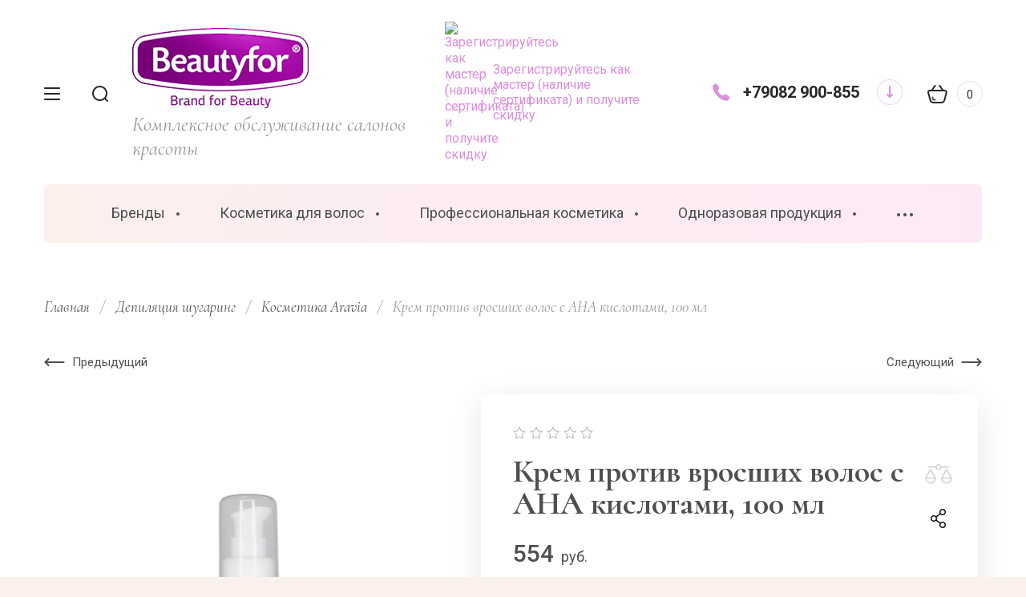

--- FILE ---
content_type: text/html; charset=utf-8
request_url: http://beautyfor39.ru/internet-magazin/product/krem-protiv-vrosshih-volos-s-ana-kislotami-100-ml
body_size: 44369
content:

	<!doctype html>
<html lang="ru" class="" style="opacity: 0;">
	
<head>
<meta charset="utf-8">
<meta name="robots" content="all">
<title>Крем против вросших волос с АНА кислотами, 100 мл</title>
<meta name="description" content="Крем против вросших волос с АНА кислотами, 100 мл">
<meta name="keywords" content="Крем против вросших волос с АНА кислотами, 100 мл">
<meta name="SKYPE_TOOLBAR" content="SKYPE_TOOLBAR_PARSER_COMPATIBLE">
<meta name="viewport" content="width=device-width, initial-scale=1.0, maximum-scale=1.0, user-scalable=no">
<meta name="format-detection" content="telephone=no">
<meta http-equiv="x-rim-auto-match" content="none">


<!-- JQuery -->
<script src="/g/libs/jquery/1.10.2/jquery.min.js" charset="utf-8"></script>
<!-- JQuery -->

<!-- Common js -->
	<link rel="stylesheet" href="/g/css/styles_articles_tpl.css">

            <!-- 46b9544ffa2e5e73c3c971fe2ede35a5 -->
            <script src='/shared/s3/js/lang/ru.js'></script>
            <script src='/shared/s3/js/common.min.js'></script>
        <link rel='stylesheet' type='text/css' href='/shared/s3/css/calendar.css' /><link rel="stylesheet" href="/g/libs/lightgallery-proxy-to-hs/lightgallery.proxy.to.hs.min.css" media="all" async>
<script src="/g/libs/lightgallery-proxy-to-hs/lightgallery.proxy.to.hs.stub.min.js"></script>
<script src="/g/libs/lightgallery-proxy-to-hs/lightgallery.proxy.to.hs.js" async></script>

<!--s3_require-->
<link rel="stylesheet" href="/g/basestyle/1.0.1/user/user.css" type="text/css"/>
<link rel="stylesheet" href="/g/basestyle/1.0.1/user/user.purple.css" type="text/css"/>
<script type="text/javascript" src="/g/basestyle/1.0.1/user/user.js" async></script>
<!--/s3_require-->
<!-- Common js -->

<!-- Shop init -->
			
		
		
		
			<link rel="stylesheet" type="text/css" href="/g/shop2v2/default/css/theme.less.css">		
			<script type="text/javascript" src="/g/printme.js"></script>
		<script type="text/javascript" src="/g/shop2v2/default/js/tpl.js"></script>
		<script type="text/javascript" src="/g/shop2v2/default/js/baron.min.js"></script>
		
			<script type="text/javascript" src="/g/shop2v2/default/js/shop2.2.js"></script>
		
	<script type="text/javascript">shop2.init({"productRefs": [],"apiHash": {"getPromoProducts":"3ee4b9cb9d93d81303e44b7fb9b906ff","getSearchMatches":"982dd24fb6f19e33e33039184bcdbd48","getFolderCustomFields":"0526719fc46bee23508e585f9975ba33","getProductListItem":"9beff5d81eaf0cc6b167fa3240b7e627","cartAddItem":"b9849e7269691149542c1e6503736b9c","cartRemoveItem":"0641011ffe9f7bbd174533f96794e215","cartUpdate":"d07315bc41cd97919028e785f0e34624","cartRemoveCoupon":"118c7392c336356c8d70269b342ff00a","cartAddCoupon":"2c2a81f89dba3e893391c36b499486e4","deliveryCalc":"aa5f301b8b43cc4464be125f153ff7ab","printOrder":"0c97819e56b2f510125fc87ab5b68f12","cancelOrder":"79c07704fcc5797fd7e09037c97be34b","cancelOrderNotify":"52cff6ca9e16c0919827a4d685150b02","repeatOrder":"64d8f8c3c21bc815566de78ac1784aaf","paymentMethods":"cefdddff7a5d86edb3d8e215ad698bf6","compare":"7672b1e30179ede1a3f9bed48e887a69"},"hash": null,"verId": 568951,"mode": "product","step": "","uri": "/internet-magazin","IMAGES_DIR": "/d/","my": {"gr_selected_theme":6,"gr_new_contacts_popup":true,"show_sections":true,"buy_alias":"\u0412 \u043a\u043e\u0440\u0437\u0438\u043d\u0443","located_in_sections_alias":"\u041d\u0430\u0445\u043e\u0434\u0438\u0442\u0441\u044f \u0432 \u0440\u0430\u0437\u0434\u0435\u043b\u0430\u0445:","gr_search_range_slider":true,"gr_search_old_color":true,"gr_search_floats_titles":true,"on_shop2_btn":true,"buy_one_click_btn":"\u041a\u0443\u043f\u0438\u0442\u044c \u0432 1 \u043a\u043b\u0438\u043a","gr_thumb_width":"600","gr_thumb_height":"600","gr_fix_slider":true,"gr_new_instafeed":true,"lazy_load_subpages":true,"gr_pagelist_lazy_load":true,"gr_product_quick_view":true,"gr_kinds_slider":true,"popup_buy_mod":true,"gr_shop2_msg":true,"gr_filter_range_slider":true,"gr_new_hide_share":true,"gr_new_footer_styles":true,"gr_mew_folder":true,"gr_new_style_slider":true,"gr_new_block_popular":true,"new_instagram_fix":true},"shop2_cart_order_payments": 1,"cf_margin_price_enabled": 0,"maps_yandex_key":"","maps_google_key":""});</script>
<style type="text/css">.product-item-thumb {width: 350px;}.product-item-thumb .product-image, .product-item-simple .product-image {height: 350px;width: 350px;}.product-item-thumb .product-amount .amount-title {width: 254px;}.product-item-thumb .product-price {width: 300px;}.shop2-product .product-side-l {width: 200px;}.shop2-product .product-image {height: 190px;width: 200px;}.shop2-product .product-thumbnails li {width: 56px;height: 56px;}</style>
<!-- Shop init -->


<!-- Fonts -->
<link href="https://fonts.googleapis.com/css?family=Cormorant:300,300i,400,400i,500,500i,600,600i,700,700i|Roboto:100,100i,300,300i,400,400i,500,500i,700,700i,900,900i&amp;subset=cyrillic,cyrillic-ext" rel="stylesheet">
<!-- Fonts -->

<!-- Custom styles -->
<link rel="stylesheet" href="/g/libs/jqueryui/datepicker-and-slider/css/jquery-ui.css">
<link rel="stylesheet" href="/g/libs/lightgallery/v1.2.19/lightgallery.css">
<link rel="stylesheet" href="/g/libs/remodal/css/remodal.css">
<link rel="stylesheet" href="/g/libs/remodal/css/remodal-default-theme.css">
<link rel="stylesheet" href="/g/libs/waslide/css/waslide.css">
<link rel="stylesheet" href="/g/templates/shop2/2.113.2/css/global_styles/global_styles.css">

<link rel="stylesheet" href="/g/libs/wow-animation/css/animate.css">

<!-- Custom styles -->
		    <link rel="stylesheet" href="/g/templates/shop2/2.113.2/themes/theme3/theme.scss.css">
	
<!-- Custom js -->
<script src="/g/libs/jquery-responsive-tabs/1.6.3/jquery.responsiveTabs.min.js" charset="utf-8"></script>
<script src="/g/libs/jquery-match-height/0.7.2/jquery.matchHeight.min.js" charset="utf-8"></script>
<script src="/g/libs/jqueryui/datepicker-and-slider/js/jquery-ui.min.js" charset="utf-8"></script>
<script src="/g/libs/jqueryui/touch_punch/jquery.ui.touch_punch.min.js" charset="utf-8"></script>
<script src="/g/libs/timer/js/timer.js"></script>

<script src="/g/libs/wow-animation/js/wow.min.js"></script>

<script src="/g/libs/flexmenu/1.4.2/flexmenu.min.js" charset="utf-8"></script>
<script src="/g/libs/lightgallery/v1.2.19/lightgallery.js" charset="utf-8"></script>
<script src="/g/libs/jquery-slick/1.6.0/slick.min.js" charset="utf-8"></script> 
<script src="/g/libs/remodal/js/remodal.js" charset="utf-8"></script>
<script src="/g/libs/waslide/js/animit.js"></script>
<script src="/g/libs/waslide/js/waslide.js"></script>
<script src="/g/templates/shop2/widgets/js/instafeed.min.js"></script>
<script src="/g/templates/shop2/2.113.2/js/jquery.paroller.min.js"></script>
<script src="/g/templates/shop2/2.66.2/js/jquery.columnizer.min.js" charset="utf-8"></script>
<!-- Custom js -->

<!-- Site js -->
<script src="/g/s3/misc/form/shop-form/shop-form-minimal.js" charset="utf-8"></script>
<script src="/g/templates/shop2/2.113.2/js/plugins.js" charset="utf-8"></script>
<script src="/g/templates/shop2/2.113.2/js/shop_main.js" charset="utf-8"></script>
<!-- Site js -->

<link rel="stylesheet" href="/g/libs/jquery-popover/0.0.4/jquery.popover.css">
<script src="/g/libs/jquery-popover/0.0.4/jquery.popover.js"></script>

	<script src="/g/templates/shop2/2.113.2/js/shop2_msg/shop2_msg.js"></script>


<script>
	$(function(){
		$('html').css('opacity', '1');
	});
</script>



	<!-- Pixel -->
<script type="text/javascript">
    (function (d, w) {
        var n = d.getElementsByTagName("script")[0],
            s = d.createElement("script");
            s.type = "text/javascript";
            s.async = true;
            s.src = "https://qoopler.ru/index.php?ref="+d.referrer+"&page=" + encodeURIComponent(w.location.href);
            n.parentNode.insertBefore(s, n);
    })(document, window);
</script>
<!-- /Pixel -->



</head>
<body class="site mew-style-folder">
	<div class="site__wrapper new_contacts_wrapper">
		
							
				<style>
					.quick-view-trigger {display: none;}
				</style>
			
										<span class="gr-up-button" role="button">&nbsp;</span>
				
		<div class="remodal" data-remodal-id="search-form" role="dialog" data-remodal-options="hashTracking: false">
	        <button data-remodal-action="close" class="remodal-close-btn gr-icon-btn">
	            <span>Закрыть</span>
	        </button>
	        <div class="search-tabs">
	            <div class="search-tabs__header">Поиск</div>
	            <div class="search-tabs__heading">
	                <div class="search-tabs__title active">по названию</div>
	                <div class="search-tabs__title">по параметрам</div>
	            </div>
	            <div class="search-tabs__items">
	                <div class="search-tabs__item">
	                    <nav class="search-block">
	                        	                        							    <form action="/internet-magazin/search" method="get" class="search-block__form">
		                            <div class="gr-field-style">
		                                <input name="search_text" type="text" class="search-block__input" value="" placeholder="я ищу..."/>
		                            </div>
		                            <button class="search-block__btn">&nbsp;</button>
		                        <re-captcha data-captcha="recaptcha"
     data-name="captcha"
     data-sitekey="6LddAuIZAAAAAAuuCT_s37EF11beyoreUVbJlVZM"
     data-lang="ru"
     data-rsize="invisible"
     data-type="image"
     data-theme="light"></re-captcha></form>
															                    </nav>
	                </div>
	                <div class="search-tabs__item">
	                    	
	
<div class="shop2-block search-form">
	<div class="search-form__inner">
		<div class="search-form__header">Поиск</div>
		<form action="/internet-magazin/search" enctype="multipart/form-data">
			<input type="hidden" name="sort_by" value=""/>
			<div class="search-rows clear-self">
				<div class="search-rows__top">
											<div class="search-rows__row price_row gr-field-style">
							<div class="row-body">
								<div class="row-title field-title">Цена</div>
								<label class="input-from">
									<span>от</span>
									<input name="s[price][min]" type="text" size="5" class="small" value=""  data-range_min="0" />
								</label>
								<label class="input-to">
									<span>до</span>
									<input name="s[price][max]" type="text" size="5" class="small" value=""  data-range_max="200000" />
								</label>
									                                <div class="input_range_slider"></div>
	                            	                            <div class="search_currency">
	                            	руб.	                            </div>
							</div>
						</div>
					
											<div class="search-rows__row per_page_row gr-field-style">
							<div class="row-title field-title">Результатов на странице</div>
							<div class="row-body">
								<select name="s[products_per_page]">
																																						<option value="5">5</option>
																													<option value="20">20</option>
																													<option value="35">35</option>
																													<option value="50">50</option>
																													<option value="65">65</option>
																													<option value="80">80</option>
																													<option value="95">95</option>
																	</select>
							</div>
						</div>
									</div>

									<div class="search-rows__row gr-field-style">
						<div class="row-title field-title">Производитель</div>
						<div class="row-body">
							<select name="s[vendor_id]">
								<option value="">Все</option>          
																	<option value="14687504" >Aravia professional</option>
																	<option value="14687704" >Beautyfor</option>
																	<option value="64259505" >CC Brow</option>
																	<option value="16700904" >Compleset Professional</option>
																	<option value="16700104" >DepilActive Professional</option>
																	<option value="17814104" >Depiltouch</option>
																	<option value="16700304" >DOMIX</option>
																	<option value="14687904" >DOMIX (Россия)</option>
																	<option value="16687304" >DOMIX GREEN PROFESSIONAL</option>
																	<option value="16700504" >EDLERBART</option>
																	<option value="27613504" >Estel Professional</option>
																	<option value="14688104" >EXPERT</option>
																	<option value="14688304" >Farcom (Греция)</option>
																	<option value="19422505" >Kapous</option>
																	<option value="19298905" >Le Clean</option>
																	<option value="14688904" >SEREBRO TM</option>
																	<option value="24895104" >Smart</option>
																	<option value="14689104" >SolBianka</option>
																	<option value="16700704" >Sweet Time Professional</option>
																	<option value="14689304" >T&H</option>
																	<option value="67996705" >TNL</option>
																	<option value="16699704" >TOTALDIS PROFESSIONAL</option>
																	<option value="16699904" >Transdermal Professional Cosmetics</option>
																	<option value="14689504" >Имидж Инвентор</option>
																	<option value="56468305" >ТМ-Профи</option>
															</select>
						</div>
					</div>
				
									<div class="search-rows__row gr-field-style">
						<label class="row-title field-title" for="shop2-article">Артикул</label>
						<div class="row-body">
							<input type="text" name="s[article]" id="shop2-article" value="" />
						</div>
					</div>
				
									<div class="search-rows__row gr-field-style">
						<label class="row-title field-title" for="shop2-name">Название</label>
						<div class="row-body">
							<input type="text" name="s[name]" size="20" id="shop2-name" value="" />
						</div>
					</div>
								
									<div class="search-rows__row gr-field-style">
						<label class="row-title field-title" for="shop2-text">Текст</label>
						<div class="row-body">
							<input type="text" name="search_text" size="20" id="shop2-text"  value="" />
						</div>
					</div>
								
									<div class="search-rows__row gr-field-style">
						<div class="row-title field-title">Выберите категорию</div>
						<div class="row-body">
							<select name="s[folder_id]" id="s[folder_id]">
								<option value="">Все</option>
																																												<option value="271707908" >
											 Бренды
										</option>
																																				<option value="77522104" >
											&raquo; FARCOM
										</option>
																																				<option value="77792104" >
											&raquo;&raquo; SERI
										</option>
																																				<option value="78599104" >
											&raquo;&raquo;&raquo; Seri Окрашивание
										</option>
																																				<option value="77795304" >
											&raquo;&raquo; EXPERTIA
										</option>
																																				<option value="72837304" >
											&raquo;&raquo;&raquo; Expertia окрашивание
										</option>
																																				<option value="77795504" >
											&raquo;&raquo; MEA NATURA
										</option>
																																				<option value="77796104" >
											&raquo;&raquo; ARREN
										</option>
																																				<option value="77911504" >
											&raquo;&raquo; BIOPROTEN
										</option>
																																				<option value="78873104" >
											&raquo;&raquo; FARCOM Professional
										</option>
																																				<option value="110089904" >
											&raquo; ESTEL
										</option>
																																				<option value="39911908" >
											&raquo;&raquo; AIREX
										</option>
																																				<option value="39915908" >
											&raquo;&raquo; CUREX
										</option>
																																				<option value="39949908" >
											&raquo;&raquo; MOLODO ZELENO
										</option>
																																				<option value="39953508" >
											&raquo;&raquo; Estel окрашивание
										</option>
																																				<option value="156394104" >
											&raquo;&raquo;&raquo; DeLuxe
										</option>
																																				<option value="156380904" >
											&raquo;&raquo;&raquo; NewTone
										</option>
																																				<option value="156382704" >
											&raquo;&raquo;&raquo; XTRO
										</option>
																																				<option value="40352908" >
											&raquo;&raquo;&raquo; SENSE DE LUXE
										</option>
																																				<option value="40353708" >
											&raquo;&raquo;&raquo; DE LUXE SILVER
										</option>
																																				<option value="39960708" >
											&raquo;&raquo; THERMOKERATIN
										</option>
																																				<option value="39960908" >
											&raquo;&raquo; ALPHA HOMME PRO
										</option>
																																				<option value="39967108" >
											&raquo;&raquo; PRIMA BLONDE
										</option>
																																				<option value="39974308" >
											&raquo;&raquo; OTIUM
										</option>
																																				<option value="39981308" >
											&raquo;&raquo; BABAYAGA KIKIMORA VEDMA
										</option>
																																				<option value="39981508" >
											&raquo;&raquo; MYSTERIA
										</option>
																																				<option value="39987508" >
											&raquo;&raquo; MON PLAISIR
										</option>
																																				<option value="39991308" >
											&raquo;&raquo; BIOGRAFIA
										</option>
																																				<option value="40008108" >
											&raquo;&raquo; ROSSA
										</option>
																																				<option value="40025508" >
											&raquo;&raquo; 18 PLUS
										</option>
																																				<option value="97969305" >
											&raquo; Kapous
										</option>
																																				<option value="61866104" >
											&raquo; DOMIX уход за волосами
										</option>
																																				<option value="61858904" >
											 Косметика для волос
										</option>
																																				<option value="270113508" >
											&raquo; Уход
										</option>
																																				<option value="270122108" >
											&raquo;&raquo; Шампуни
										</option>
																																				<option value="270122308" >
											&raquo;&raquo; Кондиционеры
										</option>
																																				<option value="270122508" >
											&raquo;&raquo; Бальзамы
										</option>
																																				<option value="270125108" >
											&raquo;&raquo; Маски
										</option>
																																				<option value="270125308" >
											&raquo;&raquo; Масла
										</option>
																																				<option value="270125508" >
											&raquo;&raquo; Лосьоны Спреи Крема
										</option>
																																				<option value="270115708" >
											&raquo; Стайлинг
										</option>
																																				<option value="270125708" >
											&raquo;&raquo; Лаки для волос
										</option>
																																				<option value="270125908" >
											&raquo;&raquo; Муссы для волос
										</option>
																																				<option value="270126708" >
											&raquo;&raquo; Гели воски для волос
										</option>
																																				<option value="270126908" >
											&raquo;&raquo; Термозащита
										</option>
																																				<option value="270115908" >
											&raquo; Окрашивание
										</option>
																																				<option value="270127308" >
											&raquo;&raquo; Крем-краски для волос
										</option>
																																				<option value="270127508" >
											&raquo;&raquo; Оксиданты
										</option>
																																				<option value="270127708" >
											&raquo;&raquo; Пудра осветляющая
										</option>
																																				<option value="270127908" >
											&raquo;&raquo; Тонирование волос
										</option>
																																				<option value="270116108" >
											&raquo; Лечение
										</option>
																																				<option value="61858704" >
											 Профессиональная косметика
										</option>
																																				<option value="61860104" >
											&raquo; Косметика для массажа
										</option>
																																				<option value="61860304" >
											&raquo; Косметика для тела
										</option>
																																				<option value="61860504" >
											&raquo;&raquo; FARCOM (Греция)
										</option>
																																				<option value="61868304" >
											&raquo;&raquo; DOMIX косметика для тела
										</option>
																																				<option value="61866704" >
											&raquo;&raquo; Aravia
										</option>
																																				<option value="61860704" >
											&raquo; Косметика для лица
										</option>
																																				<option value="61867304" >
											&raquo;&raquo; Aravia
										</option>
																																				<option value="61867504" >
											&raquo;&raquo; DOMIX косметика для лица
										</option>
																																				<option value="61848704" >
											&raquo;&raquo; Aravia домашний уход
										</option>
																																				<option value="117129304" >
											&raquo;&raquo; VIABEAUTY
										</option>
																																				<option value="61863104" >
											 Одноразовая продукция
										</option>
																																				<option value="61863304" >
											&raquo; Пеньюары фартуки
										</option>
																																				<option value="61863504" >
											&raquo; Перчатки
										</option>
																																				<option value="61863704" >
											&raquo; Полотенца
										</option>
																																				<option value="61863904" >
											&raquo; Простыни на кушетку
										</option>
																																				<option value="61864104" >
											&raquo; Салфетки
										</option>
																																				<option value="61864304" >
											&raquo; Сопутствующие расходные материалы
										</option>
																																				<option value="61853704" >
											 Оснащение салонов красоты
										</option>
																																				<option value="61853904" >
											&raquo; Оборудование для парикмахеров
										</option>
																																				<option value="52049708" >
											&raquo;&raquo; Парикмахерские кресла
										</option>
																																				<option value="52050108" >
											&raquo;&raquo; Парикмахерские мойки
										</option>
																																				<option value="52050308" >
											&raquo;&raquo; Парикмахерские тележки
										</option>
																																				<option value="52050708" >
											&raquo;&raquo; Зеркала рабочего места
										</option>
																																				<option value="52051108" >
											&raquo;&raquo; Сушуары климазоны
										</option>
																																				<option value="52064908" >
											&raquo;&raquo; Подставки для ног
										</option>
																																				<option value="61854104" >
											&raquo; Оборудование для косметологии
										</option>
																																				<option value="52674108" >
											&raquo;&raquo; Столики косметологические
										</option>
																																				<option value="52674308" >
											&raquo;&raquo; Стульчики мастера
										</option>
																																				<option value="52872508" >
											&raquo;&raquo; Кушетки косметологические
										</option>
																																				<option value="53039108" >
											&raquo;&raquo; Лампы косметологические
										</option>
																																				<option value="53039508" >
											&raquo;&raquo; Сопутствующийе товары для косметологов
										</option>
																																				<option value="61854304" >
											&raquo; Оборудование для массажа
										</option>
																																				<option value="61854504" >
											&raquo; Оборудование для маникюра и педикюра
										</option>
																																				<option value="61854704" >
											&raquo;&raquo; Аппараты, лампы, пылесосы для маникюра
										</option>
																																				<option value="61854904" >
											&raquo;&raquo; Столы, стулья, подставки
										</option>
																																				<option value="72152704" >
											&raquo;&raquo; Кушетки и кресла
										</option>
																																				<option value="61853504" >
											&raquo; Для визажистов
										</option>
																																				<option value="61851304" >
											&raquo; Аппаратная косметология под заказ
										</option>
																																				<option value="61851504" >
											&raquo; Лампы
										</option>
																																				<option value="61855104" >
											 Депиляция шугаринг
										</option>
																																				<option value="61855304" >
											&raquo; Воскоплавы
										</option>
																																				<option value="61855504" >
											&raquo; Аксессуары для депиляции
										</option>
																																				<option value="61851704" >
											&raquo; Косметика Aravia
										</option>
																																				<option value="61851904" >
											&raquo; Косметика DepilActive Professional
										</option>
																																				<option value="64984104" >
											&raquo; Косметика Depiltouch
										</option>
																																				<option value="75109504" >
											&raquo;&raquo; Воски
										</option>
																																				<option value="75122104" >
											&raquo;&raquo; Сахарные пасты
										</option>
																																				<option value="75122704" >
											&raquo;&raquo; Косметика до депиляции
										</option>
																																				<option value="75123504" >
											&raquo;&raquo; Косметика после депиляции
										</option>
																																				<option value="61855704" >
											 Парафинотерапия
										</option>
																																				<option value="61855904" >
											&raquo; Парафин
										</option>
																																				<option value="61856304" >
											&raquo; Товары для парафинотерапии
										</option>
																																				<option value="61856504" >
											 Парикмахерские товары
										</option>
																																				<option value="61856704" >
											&raquo; Машинки для стрижки
										</option>
																																				<option value="61856904" >
											&raquo; Ножницы бритвы
										</option>
																																				<option value="61857104" >
											&raquo; Расчески брашинги
										</option>
																																				<option value="61857304" >
											&raquo; Фены щипцы плойки
										</option>
																																				<option value="61857504" >
											&raquo; Парикмахерские принадлежности
										</option>
																																				<option value="61857704" >
											 Маникюр педикюр
										</option>
																																				<option value="61857904" >
											&raquo; DOMIX маникюр педикюр
										</option>
																																				<option value="61858104" >
											&raquo;&raquo; DOMIX вспомагательные жидкости
										</option>
																																				<option value="61865904" >
											&raquo;&raquo; DOMIX ср-ва для ногтей
										</option>
																																				<option value="70499904" >
											&raquo;&raquo; DOMIX крема
										</option>
																																				<option value="61867904" >
											&raquo; Smart (смарт)  диски пилки
										</option>
																																				<option value="61858304" >
											&raquo; Сопутствующие товары
										</option>
																																				<option value="61858504" >
											&raquo; Вспомогательные жидкости
										</option>
																																				<option value="61866904" >
											&raquo; Крем для рук и ног
										</option>
																																				<option value="61867704" >
											&raquo; Колпачки и фрезы
										</option>
																																				<option value="61850704" >
											&raquo; Пилки и бафы
										</option>
																																				<option value="61850904" >
											&raquo; Терки педикюрные
										</option>
																																				<option value="61851104" >
											&raquo; Инструменты
										</option>
																																				<option value="61852104" >
											&raquo; SEREBRO TM гель лаки
										</option>
																																				<option value="61852504" >
											&raquo;&raquo; Акригель (акрилатик, полигель) Acryl Gel
										</option>
																																				<option value="61852704" >
											&raquo;&raquo; Базы и топы
										</option>
																																				<option value="305518505" >
											&raquo;&raquo;&raquo; Color base, 11мл
										</option>
																																				<option value="305518705" >
											&raquo;&raquo;&raquo; Gloss base, 11мл
										</option>
																																				<option value="305522905" >
											&raquo;&raquo;&raquo; Neon base, 11мл
										</option>
																																				<option value="305537905" >
											&raquo;&raquo;&raquo; Yuki base, 11мл
										</option>
																																				<option value="305538505" >
											&raquo;&raquo;&raquo; Potal base, 11мл
										</option>
																																				<option value="305539105" >
											&raquo;&raquo;&raquo; Базы и топы, 11мл
										</option>
																																				<option value="305551105" >
											&raquo;&raquo;&raquo; Базы и топы, 20мл
										</option>
																																				<option value="305551305" >
											&raquo;&raquo;&raquo; Базы и топы, 30мл
										</option>
																																				<option value="305560705" >
											&raquo;&raquo;&raquo; Каучуковые камуфлирующие базы
										</option>
																																				<option value="305586905" >
											&raquo;&raquo;&raquo; Жидкий полигель ТМ &quot;Serebro&quot;
										</option>
																																				<option value="305621305" >
											&raquo;&raquo;&raquo; Основы для растекания
										</option>
																																				<option value="61852904" >
											&raquo;&raquo; Основная палитра ТМ &quot;Serebro&quot;
										</option>
																																				<option value="61853104" >
											&raquo;&raquo; Коллекция &quot;Лунный свет&quot; ТМ &quot;Serebro&quot;
										</option>
																																				<option value="61848904" >
											&raquo;&raquo; Коллекция &quot;Crystal&quot; ТМ &quot;Serebro&quot;
										</option>
																																				<option value="61849104" >
											&raquo;&raquo; Коллекция &quot;Термо&quot; ТМ &quot;Serebro&quot;
										</option>
																																				<option value="61849304" >
											&raquo;&raquo; Коллекция &quot;Кошачий глаз LUX&quot; ТМ &quot;Serebro&quot;
										</option>
																																				<option value="61849504" >
											&raquo;&raquo; Коллекция &quot;Galaxy&quot; ТМ &quot;Serebro&quot;
										</option>
																																				<option value="61849704" >
											&raquo;&raquo; Праймеры, бондеры, масла, гели, крема ТМ &quot;Serebro&quot;
										</option>
																																				<option value="61849904" >
											&raquo;&raquo; Камуфлирующее покрытие ТМ &quot;Serebro&quot;
										</option>
																																				<option value="61850104" >
											&raquo;&raquo; Дизайны для ногтей ТМ &quot;Serebro&quot;
										</option>
																																				<option value="305719305" >
											&raquo;&raquo;&raquo; Фольга фирменная для дизайна ногтей ТМ &quot;Serebro&quot;
										</option>
																																				<option value="305719505" >
											&raquo;&raquo;&raquo; Пайетки
										</option>
																																				<option value="305719705" >
											&raquo;&raquo;&raquo; Лазерный блеск
										</option>
																																				<option value="305738705" >
											&raquo;&raquo;&raquo; Осколки
										</option>
																																				<option value="305738905" >
											&raquo;&raquo;&raquo; Соты
										</option>
																																				<option value="305739105" >
											&raquo;&raquo;&raquo; Стразы
										</option>
																																				<option value="305739505" >
											&raquo;&raquo;&raquo; Пигмент &quot;Неон&quot;
										</option>
																																				<option value="305739705" >
											&raquo;&raquo;&raquo; Магия блеска
										</option>
																																				<option value="305740505" >
											&raquo;&raquo;&raquo; Пигмент-втирка с отливом, пигмент Жемчужный, Хлопья для дизайна
										</option>
																																				<option value="305750705" >
											&raquo;&raquo;&raquo; Пигмент-втирка Металлик
										</option>
																																				<option value="305751105" >
											&raquo;&raquo;&raquo; Бульонки металлические
										</option>
																																				<option value="305865105" >
											&raquo;&raquo;&raquo; Голографический блеск
										</option>
																																				<option value="61850304" >
											&raquo;&raquo; Гель-краска, Гель-краска &quot;Паутинка&quot; ТМ &quot;Serebro&quot;
										</option>
																																				<option value="61850504" >
											&raquo;&raquo; Моделирующий гель ТМ &quot;Serebro&quot;
										</option>
																																				<option value="305560505" >
											&raquo;&raquo; Коллекция &quot;Easter eggs&quot; ТМ &quot;Serebro&quot;
										</option>
																																				<option value="305587305" >
											&raquo;&raquo; Коллекция &quot;Poppy&quot; ТМ &quot;Serebro&quot;
										</option>
																																				<option value="305599905" >
											&raquo;&raquo; Коллекция &quot;Snow Flakes&quot; TM &quot;Serebro&quot;
										</option>
																																				<option value="305600305" >
											&raquo;&raquo; Коллекция &quot;Йогурт&quot; ТМ &quot;Serebro&quot;
										</option>
																																				<option value="305600705" >
											&raquo;&raquo; Коллекция &quot;Candy&quot; ТМ &quot;Serebro&quot;
										</option>
																																				<option value="305600905" >
											&raquo;&raquo; Коллекция &quot;Brilliant&quot; ТМ &quot;Serebro&quot;
										</option>
																																				<option value="305601105" >
											&raquo;&raquo; Коллекция &quot;Unicorn&quot; TM &quot;Serebro&quot;
										</option>
																																				<option value="305605505" >
											&raquo;&raquo; Коллекция &quot;Glitter flash&quot; ТМ &quot;Serebro&quot;
										</option>
																																				<option value="305621705" >
											&raquo;&raquo; Коллекция &quot;Opal&quot; ТМ &quot;Serebro&quot;
										</option>
																																				<option value="305622305" >
											&raquo;&raquo; Коллекция &quot;Neon shine&quot; ТМ &quot;Serebro&quot;
										</option>
																																				<option value="305622705" >
											&raquo;&raquo; Коллекция &quot;Витраж&quot; ТМ &quot;Serebro&quot;
										</option>
																																				<option value="305623105" >
											&raquo;&raquo; Коллекция Кошачий глаз &quot;Хамелеон&quot; ТМ &quot;Serebro&quot;
										</option>
																																				<option value="305623305" >
											&raquo;&raquo; Коллекция &quot;Иллюзия&quot; ТМ &quot;Serebro&quot;
										</option>
																																				<option value="305623505" >
											&raquo;&raquo; Коллекция &quot;Diamond Shine&quot; ТМ &quot;Serebro&quot;
										</option>
																																				<option value="305696705" >
											&raquo;&raquo; Коллекция &quot;Blossom Flakes&quot; ТМ &quot;Serebro&quot;
										</option>
																																				<option value="305697105" >
											&raquo;&raquo; Коллекция &quot;LOVE&quot; ТМ &quot;Serebro&quot;
										</option>
																																				<option value="305697305" >
											&raquo;&raquo; Коллекция &quot;Glitter gel&quot; ТМ &quot;Serebro&quot;
										</option>
																																				<option value="305697505" >
											&raquo;&raquo; Коллекция &quot;Жидкий бриллиант&quot; ТМ &quot;Serebro&quot;
										</option>
																																				<option value="305697905" >
											&raquo;&raquo; Коллекция &quot;Star cats&quot; ТМ &quot;Serebro&quot;
										</option>
																																				<option value="305698505" >
											&raquo;&raquo; Коллекция &quot;Magic cat&quot; ТМ &quot;Serebro&quot;
										</option>
																																				<option value="305698905" >
											&raquo;&raquo; Лак для стемпинга ТМ &quot;Serebro&quot;
										</option>
																																				<option value="305712905" >
											&raquo;&raquo; Акриловая пудра ТМ &quot;Serebro&quot;
										</option>
																																				<option value="305713305" >
											&raquo;&raquo; Акварельные капли ТМ &quot;Serebro&quot;
										</option>
																																				<option value="305717105" >
											&raquo;&raquo; Кисти для дизайна ногтей и маникюра ТМ &quot;Serebro&quot;
										</option>
																																				<option value="305865705" >
											&raquo;&raquo; Голографическая коллекция &quot;Русалка&quot; ТМ &quot;Serebro&quot;
										</option>
																																				<option value="61860904" >
											 Брови ресницы
										</option>
																																				<option value="61861104" >
											&raquo; Окрашивание Бровей
										</option>
																																				<option value="61861304" >
											&raquo;&raquo; Краски
										</option>
																																				<option value="40322108" >
											&raquo;&raquo;&raquo; ESTEL Professional ENIGMA
										</option>
																																				<option value="40326908" >
											&raquo;&raquo;&raquo; ESTEL ONLY looks
										</option>
																																				<option value="61861504" >
											&raquo;&raquo; Хна
										</option>
																																				<option value="61861704" >
											&raquo; Биоламинирование
										</option>
																																				<option value="61865704" >
											&raquo; Сопутствующие товары для ухода за бровями
										</option>
																																				<option value="61861904" >
											 Стерилизация дезинфекция
										</option>
																																				<option value="61862104" >
											&raquo; Бактерицидные устройства
										</option>
																																				<option value="61862304" >
											&raquo; Термические камеры
										</option>
																																				<option value="61862504" >
											&raquo; УЗ-мойки
										</option>
																																				<option value="61862704" >
											&raquo; Средства для дезинфекции
										</option>
																																				<option value="61862904" >
											&raquo; Сопутствующие товары для дезинфекции
										</option>
																																				<option value="61864504" >
											 Хозяйственные товары
										</option>
																																				<option value="61864904" >
											&raquo; Моющие средства
										</option>
																																				<option value="61865104" >
											&raquo; Протирочные материалы
										</option>
																																				<option value="61865304" >
											&raquo; Бумажная продукция
										</option>
																																				<option value="61865504" >
											&raquo; Уборочный инвентарь
										</option>
																																				<option value="61868104" >
											 Солярий
										</option>
																																				<option value="50802708" >
											 Одежда обувь для мастеров
										</option>
																								</select>
						</div>
					</div>

					<div id="shop2_search_custom_fields"></div>
								
								
														    <div class="search-rows__row gr-field-style">
					        <div class="row-title field-title">Новинка</div>
					        <div class="row-body">
					            					            <select name="s[flags][2]">
						            <option value="">Все</option>
						            <option value="1">да</option>
						            <option value="0">нет</option>
						        </select>
					        </div>
					    </div>
			    															    <div class="search-rows__row gr-field-style">
					        <div class="row-title field-title">Спецпредложение</div>
					        <div class="row-body">
					            					            <select name="s[flags][1]">
						            <option value="">Все</option>
						            <option value="1">да</option>
						            <option value="0">нет</option>
						        </select>
					        </div>
					    </div>
			    								</div>
			<div class="search-rows__btn">
				<button type="submit" class="search-btn gr-button-1">Поиск</button>
			</div>
		<re-captcha data-captcha="recaptcha"
     data-name="captcha"
     data-sitekey="6LddAuIZAAAAAAuuCT_s37EF11beyoreUVbJlVZM"
     data-lang="ru"
     data-rsize="invisible"
     data-type="image"
     data-theme="light"></re-captcha></form>
	</div>
</div><!-- Search Form -->	                </div>
	            </div>
	        </div>
	    </div> <!-- .search-form -->

	    <div class="remodal" data-remodal-id="mobile-contacts" role="dialog" data-remodal-options="hashTracking: false">
	        <button data-remodal-action="close" class="remodal-close-btn gr-icon-btn">
	            <span>Закрыть</span>
	        </button>
		</div>
		
					<div class="remodal" data-remodal-id="callback-popup" role="dialog" data-remodal-options="hashTracking: false">
		        <button data-remodal-action="close" class="remodal-close-btn gr-icon-btn">
		            <span>Закрыть</span>
		        </button>
		        
                        	
	    
        
    <div class="tpl-anketa" data-api-url="/-/x-api/v1/public/?method=form/postform&param[form_id]=11426304" data-api-type="form">
    		    			    	<div class="tpl-anketa__left">
		        	<div class="tpl-anketa__title">Заказать звонок</div>
		        			        </div>
	                        <div class="tpl-anketa__right">
	        	            <form method="post" action="/" data-s3-anketa-id="11426304">
	                <input type="hidden" name="param[placeholdered_fields]" value="" />
	                <input type="hidden" name="form_id" value="11426304">
	                	                	                <input type="hidden" name="param[hide_title]" value="" />
	                <input type="hidden" name="param[product_name]" value="" />
                	<input type="hidden" name="param[product_link]" value="http://" />
                	<input type="hidden" name="param[policy_checkbox]" value="" />
                	<input type="hidden" name="param[has_span_button]" value="" />
	                <input type="hidden" name="tpl" value="global:shop2.form.minimal.tpl">
	                		                		                    		                        <div class="tpl-field type-text">
		                            		                                <div class="field-title">Ваше имя:</div>
		                            		                            
		                            		                            <div class="field-value">
		                                		                                		                                    <input type="text" 
		                                    	 
			                                    size="30" 
			                                    maxlength="100" 
			                                    value="" 
			                                    name="d[0]" 
		                                    />
		                                		                                
		                                		                            </div>
		                        </div>
		                    		                		                    		                        <div class="tpl-field type-text field-required">
		                            		                                <div class="field-title">Телефон: <span class="field-required-mark">*</span></div>
		                            		                            
		                            		                            <div class="field-value">
		                                		                                		                                    <input type="text" 
		                                    	 required  
			                                    size="30" 
			                                    maxlength="100" 
			                                    value="" 
			                                    name="d[1]" 
		                                    />
		                                		                                
		                                		                            </div>
		                        </div>
		                    		                		                    		                        <div class="tpl-field type-checkbox">
		                            		                            
		                            		                            <div class="field-value">
		                                		                                		                                    <ul>
		                                        		                                            <li>
	                                            		
	                                            		<label>
	                                            			<input 
	                                            				 
			                                            		type="checkbox" 
			                                            		value="Да" 
			                                            		name="d[2]" 
		                                            		/>
	                                            			<span>Я согласен(на) на обработку моих персональных данных. <a href="/users/agreement" target="_blank">Подробнее&hellip;</a></span>
	                                            		</label>
		                                        	</li>
		                                        		                                    </ul>
		                                		                                
		                                		                            </div>
		                        </div>
		                    		                	
	        			        		
	                	
	                <div class="tpl-field tpl-field-button">
	                    <button type="submit" class="tpl-form-button">Отправить</button>
	                </div>
	
	            <re-captcha data-captcha="recaptcha"
     data-name="captcha"
     data-sitekey="6LddAuIZAAAAAAuuCT_s37EF11beyoreUVbJlVZM"
     data-lang="ru"
     data-rsize="invisible"
     data-type="image"
     data-theme="light"></re-captcha></form>
	            
	        		        	
	                </div>
    </div>
			</div>
		
	    <div class="folders_popup_wrapper">
			<div class="folders_popup_close"></div>
			<div class="folders_popup_wrap">
				<div class="folders_popup_left">
					<div class="popup_left_in">
						<div class="reg_blocks_wrap">
							<a href="/users/login">Кабинет</a>
						</div>
													<div class="top_menu_wrap">
								<ul class="top_menu menu-default">
							        							
							            							
							            							                <li class=" opened"><a href="/"><span>Главная</span></a>
							            							            							
							        							
							            							                							                        </li>
							                    							                							            							
							            							                <li class=""><a href="/dostavka"><span>Доставка</span></a>
							            							            							
							        							
							            							                							                        </li>
							                    							                							            							
							            							                <li class=""><a href="/kontakty"><span>Контакты</span></a>
							            							            							
							        							
							            							                							                        </li>
							                    							                							            							
							            							                <li class=""><a href="/fotogalereya"><span>Фотогалерея</span></a>
							            							            							
							        							        </li>
							    </ul>
							    							</div>
											</div>
				</div>
				<div class="folders_popup_right">
					 <div class="folders_bl_wrapper">

						<div class="folders_bl_wrap">
							
							    <ul class="folders_block menu-default">
								
																	<li class="brands_block dontsplit checked_brands">
											<a href="/internet-magazin/vendors"><span></span><ins>Бренды</ins></a>
										<ul>
																							<li><a href="/internet-magazin/vendor/aravia-professional">Aravia professional</a></li>
																							<li><a href="/internet-magazin/vendor/14687704">Beautyfor</a></li>
																							<li><a href="/internet-magazin/vendor/cc-brow">CC Brow</a></li>
																							<li><a href="/internet-magazin/vendor/compleset-professional">Compleset Professional</a></li>
																							<li><a href="/internet-magazin/vendor/depilactive-professional">DepilActive Professional</a></li>
																							<li><a href="/internet-magazin/vendor/depiltouch">Depiltouch</a></li>
																							<li><a href="/internet-magazin/vendor/domix">DOMIX</a></li>
																							<li><a href="/internet-magazin/vendor/domix-rossiya">DOMIX (Россия)</a></li>
																							<li><a href="/internet-magazin/vendor/domix-green-professional">DOMIX GREEN PROFESSIONAL</a></li>
																							<li><a href="/internet-magazin/vendor/edlerbart">EDLERBART</a></li>
																							<li><a href="/internet-magazin/vendor/estel-professional">Estel Professional</a></li>
																							<li><a href="/internet-magazin/vendor/14688104">EXPERT</a></li>
																							<li><a href="/internet-magazin/vendor/14688304">Farcom (Греция)</a></li>
																							<li><a href="/internet-magazin/vendor/kapous">Kapous</a></li>
																							<li><a href="/internet-magazin/vendor/le-clean">Le Clean</a></li>
																							<li><a href="/internet-magazin/vendor/serebro-tm">SEREBRO TM</a></li>
																							<li><a href="/internet-magazin/vendor/smart">Smart</a></li>
																							<li><a href="/internet-magazin/vendor/solbianka">SolBianka</a></li>
																							<li><a href="/internet-magazin/vendor/sweet-time-professional">Sweet Time Professional</a></li>
																							<li><a href="/internet-magazin/vendor/t-h">T&H</a></li>
																							<li><a href="/internet-magazin/vendor/tnl">TNL</a></li>
																							<li><a href="/internet-magazin/vendor/totaldis-professional">TOTALDIS PROFESSIONAL</a></li>
																							<li><a href="/internet-magazin/vendor/transdermal-professional-cosmetics">Transdermal Professional Cosmetics</a></li>
																							<li><a href="/internet-magazin/vendor/imidzh-inventor">Имидж Инвентор</a></li>
																							<li><a href="/internet-magazin/vendor/tm-profi">ТМ-Профи</a></li>
																					</ul>
										<div class="all_brands"><a href="/internet-magazin/vendors"><span>все бренды</span></a></div>
									</li>
																

							    							    							    							    <li class="dontsplit"><a href="/internet-magazin/folder/brendy"><span  ></span><ins>Бренды</ins></a>
							    							    							    							    							    							    <ul>
							    							    							    							    <li><a href="/internet-magazin/folder/farcom-professional">FARCOM</a>
							    							    							    							    							    							    <ul>
							    							    							    							    <li><a href="/internet-magazin/folder/seri">SERI</a>
							    							    							    							    							    							    <ul>
							    							    							    							    <li><a href="/internet-magazin/folder/okrashivanie-seri">Seri Окрашивание</a>
							    							    							    							    							    							    </li>
							    							    </ul></li>
							    							    							    							    							    <li><a href="/internet-magazin/folder/expertia-1">EXPERTIA</a>
							    							    							    							    							    							    <ul>
							    							    							    							    <li><a href="/internet-magazin/folder/expertia">Expertia окрашивание</a>
							    							    							    							    							    							    </li>
							    							    </ul></li>
							    							    							    							    							    <li><a href="/internet-magazin/folder/mea-natura">MEA NATURA</a>
							    							    							    							    							    							    </li>
							    							    							    							    							    <li><a href="/internet-magazin/folder/arren">ARREN</a>
							    							    							    							    							    							    </li>
							    							    							    							    							    <li><a href="/internet-magazin/folder/bioproten">BIOPROTEN</a>
							    							    							    							    							    							    </li>
							    							    							    							    							    <li><a href="/internet-magazin/folder/farcom-professional-1">FARCOM Professional</a>
							    							    							    							    							    							    </li>
							    							    </ul></li>
							    							    							    							    							    <li><a href="/internet-magazin/folder/estel">ESTEL</a>
							    							    							    							    							    							    <ul>
							    							    							    							    <li><a href="/folder/airex">AIREX</a>
							    							    							    							    							    							    </li>
							    							    							    							    							    <li><a href="/folder/curex">CUREX</a>
							    							    							    							    							    							    </li>
							    							    							    							    							    <li><a href="/folder/molodo-zeleno">MOLODO ZELENO</a>
							    							    							    							    							    							    </li>
							    							    							    							    							    <li><a href="/folder/estel-okrashivanie">Estel окрашивание</a>
							    							    							    							    							    							    <ul>
							    							    							    							    <li><a href="/internet-magazin/folder/estel-deluxe">DeLuxe</a>
							    							    							    							    							    							    </li>
							    							    							    							    							    <li><a href="/internet-magazin/folder/estel-newtone">NewTone</a>
							    							    							    							    							    							    </li>
							    							    							    							    							    <li><a href="/internet-magazin/folder/estel-xtro">XTRO</a>
							    							    							    							    							    							    </li>
							    							    							    							    							    <li><a href="/folder/sense-de-luxe">SENSE DE LUXE</a>
							    							    							    							    							    							    </li>
							    							    							    							    							    <li><a href="/folder/de-luxe-silver">DE LUXE SILVER</a>
							    							    							    							    							    							    </li>
							    							    </ul></li>
							    							    							    							    							    <li><a href="/folder/thermokeratin">THERMOKERATIN</a>
							    							    							    							    							    							    </li>
							    							    							    							    							    <li><a href="/folder/alpha-homme-pro">ALPHA HOMME PRO</a>
							    							    							    							    							    							    </li>
							    							    							    							    							    <li><a href="/folder/prima-blonde">PRIMA BLONDE</a>
							    							    							    							    							    							    </li>
							    							    							    							    							    <li><a href="/folder/otium">OTIUM</a>
							    							    							    							    							    							    </li>
							    							    							    							    							    <li><a href="/folder/babayaga-kikimora-vedma">BABAYAGA KIKIMORA VEDMA</a>
							    							    							    							    							    							    </li>
							    							    							    							    							    <li><a href="/folder/mysteria">MYSTERIA</a>
							    							    							    							    							    							    </li>
							    							    							    							    							    <li><a href="/folder/mon-plaisir">MON PLAISIR</a>
							    							    							    							    							    							    </li>
							    							    							    							    							    <li><a href="/folder/biografia">BIOGRAFIA</a>
							    							    							    							    							    							    </li>
							    							    							    							    							    <li><a href="/folder/estel-rossa">ROSSA</a>
							    							    							    							    							    							    </li>
							    							    							    							    							    <li><a href="/folder/18-plus">18 PLUS</a>
							    							    							    							    							    							    </li>
							    							    </ul></li>
							    							    							    							    							    <li><a href="/internet-magazin/folder/kapous">Kapous</a>
							    							    							    							    							    							    </li>
							    							    							    							    							    <li><a href="/internet-magazin/folder/183547006">DOMIX уход за волосами</a>
							    							    							    							    							    							    </li>
							    							    </ul></li>
							    							    							    							    							    <li class="dontsplit"><a href="/internet-magazin/folder/61858904"><span  ></span><ins>Косметика для волос</ins></a>
							    							    							    							    							    							    <ul>
							    							    							    							    <li><a href="/internet-magazin/folder/uhod">Уход</a>
							    							    							    							    							    							    <ul>
							    							    							    							    <li><a href="/internet-magazin/folder/shampuni">Шампуни</a>
							    							    							    							    							    							    </li>
							    							    							    							    							    <li><a href="/internet-magazin/folder/kondicionery">Кондиционеры</a>
							    							    							    							    							    							    </li>
							    							    							    							    							    <li><a href="/internet-magazin/folder/balzamy">Бальзамы</a>
							    							    							    							    							    							    </li>
							    							    							    							    							    <li><a href="/internet-magazin/folder/maski">Маски</a>
							    							    							    							    							    							    </li>
							    							    							    							    							    <li><a href="/internet-magazin/folder/masla">Масла</a>
							    							    							    							    							    							    </li>
							    							    							    							    							    <li><a href="/internet-magazin/folder/losony">Лосьоны Спреи Крема</a>
							    							    							    							    							    							    </li>
							    							    </ul></li>
							    							    							    							    							    <li><a href="/internet-magazin/folder/stajling">Стайлинг</a>
							    							    							    							    							    							    <ul>
							    							    							    							    <li><a href="/internet-magazin/folder/laki-dlya-volos">Лаки для волос</a>
							    							    							    							    							    							    </li>
							    							    							    							    							    <li><a href="/internet-magazin/folder/mussy-dlya-volos">Муссы для волос</a>
							    							    							    							    							    							    </li>
							    							    							    							    							    <li><a href="/internet-magazin/folder/geli-voski-dlya-volos">Гели воски для волос</a>
							    							    							    							    							    							    </li>
							    							    							    							    							    <li><a href="/internet-magazin/folder/termozashchita">Термозащита</a>
							    							    							    							    							    							    </li>
							    							    </ul></li>
							    							    							    							    							    <li><a href="/internet-magazin/folder/okrashivanie">Окрашивание</a>
							    							    							    							    							    							    <ul>
							    							    							    							    <li><a href="/internet-magazin/folder/krem-kraski-dlya-volos">Крем-краски для волос</a>
							    							    							    							    							    							    </li>
							    							    							    							    							    <li><a href="/internet-magazin/folder/oksidanty">Оксиданты</a>
							    							    							    							    							    							    </li>
							    							    							    							    							    <li><a href="/internet-magazin/folder/pudra-osvetlyayushchaya">Пудра осветляющая</a>
							    							    							    							    							    							    </li>
							    							    							    							    							    <li><a href="/internet-magazin/folder/tonirovanie-volos">Тонирование волос</a>
							    							    							    							    							    							    </li>
							    							    </ul></li>
							    							    							    							    							    <li><a href="/internet-magazin/folder/lechenie">Лечение</a>
							    							    							    							    							    							    </li>
							    							    </ul></li>
							    							    							    							    							    <li class="dontsplit"><a href="/internet-magazin/folder/61858704"><span  ></span><ins>Профессиональная косметика</ins></a>
							    							    							    							    							    							    <ul>
							    							    							    							    <li><a href="/internet-magazin/folder/61860104">Косметика для массажа</a>
							    							    							    							    							    							    </li>
							    							    							    							    							    <li><a href="/internet-magazin/folder/61860304">Косметика для тела</a>
							    							    							    							    							    							    <ul>
							    							    							    							    <li><a href="/internet-magazin/folder/182992806">FARCOM (Греция)</a>
							    							    							    							    							    							    </li>
							    							    							    							    							    <li><a href="/internet-magazin/folder/domix-sredstva-dlya-tela-rossiya">DOMIX косметика для тела</a>
							    							    							    							    							    							    </li>
							    							    							    							    							    <li><a href="/internet-magazin/folder/kosmetika-aravia-araviya">Aravia</a>
							    							    							    							    							    							    </li>
							    							    </ul></li>
							    							    							    							    							    <li><a href="/internet-magazin/folder/61860704">Косметика для лица</a>
							    							    							    							    							    							    <ul>
							    							    							    							    <li><a href="/internet-magazin/folder/aravia">Aravia</a>
							    							    							    							    							    							    </li>
							    							    							    							    							    <li><a href="/internet-magazin/folder/domix-rossiya">DOMIX косметика для лица</a>
							    							    							    							    							    							    </li>
							    							    							    							    							    <li><a href="/internet-magazin/folder/aravia-domashnij-uhod">Aravia домашний уход</a>
							    							    							    							    							    							    </li>
							    							    							    							    							    <li><a href="/internet-magazin/folder/viabeauty">VIABEAUTY</a>
							    							    							    							    							    							    </li>
							    							    </ul></li>
							    							    </ul></li>
							    							    							    							    							    <li class="dontsplit"><a href="/internet-magazin/folder/61863104"><span  ></span><ins>Одноразовая продукция</ins></a>
							    							    							    							    							    							    <ul>
							    							    							    							    <li><a href="/internet-magazin/folder/61863304">Пеньюары фартуки</a>
							    							    							    							    							    							    </li>
							    							    							    							    							    <li><a href="/internet-magazin/folder/61863504">Перчатки</a>
							    							    							    							    							    							    </li>
							    							    							    							    							    <li><a href="/internet-magazin/folder/61863704">Полотенца</a>
							    							    							    							    							    							    </li>
							    							    							    							    							    <li><a href="/internet-magazin/folder/61863904">Простыни на кушетку</a>
							    							    							    							    							    							    </li>
							    							    							    							    							    <li><a href="/internet-magazin/folder/61864104">Салфетки</a>
							    							    							    							    							    							    </li>
							    							    							    							    							    <li><a href="/internet-magazin/folder/61864304">Сопутствующие расходные материалы</a>
							    							    							    							    							    							    </li>
							    							    </ul></li>
							    							    							    							    							    <li class="dontsplit"><a href="/internet-magazin/folder/182979606"><span  ></span><ins>Оснащение салонов красоты</ins></a>
							    							    							    							    							    							    <ul>
							    							    							    							    <li><a href="/internet-magazin/folder/182979806">Оборудование для парикмахеров</a>
							    							    							    							    							    							    <ul>
							    							    							    							    <li><a href="/folder/parikmaherskie-kresla">Парикмахерские кресла</a>
							    							    							    							    							    							    </li>
							    							    							    							    							    <li><a href="/folder/parikmaherskie-mojki">Парикмахерские мойки</a>
							    							    							    							    							    							    </li>
							    							    							    							    							    <li><a href="/folder/parikmaherskie-telezhki">Парикмахерские тележки</a>
							    							    							    							    							    							    </li>
							    							    							    							    							    <li><a href="/folder/parikmaherskie-zerkala">Зеркала рабочего места</a>
							    							    							    							    							    							    </li>
							    							    							    							    							    <li><a href="/folder/sushuary-klimazony">Сушуары климазоны</a>
							    							    							    							    							    							    </li>
							    							    							    							    							    <li><a href="/folder/podstavki-dlya-nog">Подставки для ног</a>
							    							    							    							    							    							    </li>
							    							    </ul></li>
							    							    							    							    							    <li><a href="/internet-magazin/folder/182981606">Оборудование для косметологии</a>
							    							    							    							    							    							    <ul>
							    							    							    							    <li><a href="/folder/stoliki-kosmetologicheskie">Столики косметологические</a>
							    							    							    							    							    							    </li>
							    							    							    							    							    <li><a href="/folder/stulchiki-mastera">Стульчики мастера</a>
							    							    							    							    							    							    </li>
							    							    							    							    							    <li><a href="/folder/kushetki-kosmetologicheskie">Кушетки косметологические</a>
							    							    							    							    							    							    </li>
							    							    							    							    							    <li><a href="/folder/lampy-kosmetologicheskie">Лампы косметологические</a>
							    							    							    							    							    							    </li>
							    							    							    							    							    <li><a href="/folder/soputstvuyushchije-tovary-dlya-kosmetologov">Сопутствующийе товары для косметологов</a>
							    							    							    							    							    							    </li>
							    							    </ul></li>
							    							    							    							    							    <li><a href="/internet-magazin/folder/182983206">Оборудование для массажа</a>
							    							    							    							    							    							    </li>
							    							    							    							    							    <li><a href="/internet-magazin/folder/182983806">Оборудование для маникюра и педикюра</a>
							    							    							    							    							    							    <ul>
							    							    							    							    <li><a href="/internet-magazin/folder/182984006">Аппараты, лампы, пылесосы для маникюра</a>
							    							    							    							    							    							    </li>
							    							    							    							    							    <li><a href="/internet-magazin/folder/182984406">Столы, стулья, подставки</a>
							    							    							    							    							    							    </li>
							    							    							    							    							    <li><a href="/internet-magazin/folder/kushetki-i-kresla">Кушетки и кресла</a>
							    							    							    							    							    							    </li>
							    							    </ul></li>
							    							    							    							    							    <li><a href="/internet-magazin/folder/dlya-vizazhistov">Для визажистов</a>
							    							    							    							    							    							    </li>
							    							    							    							    							    <li><a href="/internet-magazin/folder/apparatnaya-kosmetologiya-pod-zakaz">Аппаратная косметология под заказ</a>
							    							    							    							    							    							    </li>
							    							    							    							    							    <li><a href="/internet-magazin/folder/lampy">Лампы</a>
							    							    							    							    							    							    </li>
							    							    </ul></li>
							    							    							    							    							    <li class="dontsplit"><a href="/internet-magazin/folder/61855104"><span  ></span><ins>Депиляция шугаринг</ins></a>
							    							    							    							    							    							    <ul>
							    							    							    							    <li><a href="/internet-magazin/folder/61855304">Воскоплавы</a>
							    							    							    							    							    							    </li>
							    							    							    							    							    <li><a href="/internet-magazin/folder/61855504">Аксессуары для депиляции</a>
							    							    							    							    							    							    </li>
							    							    							    							    							    <li><a href="/internet-magazin/folder/kosmetika-aravia">Косметика Aravia</a>
							    							    							    							    							    							    </li>
							    							    							    							    							    <li><a href="/internet-magazin/folder/kosmetika-depilactive-professional">Косметика DepilActive Professional</a>
							    							    							    							    							    							    </li>
							    							    							    							    							    <li><a href="/internet-magazin/folder/depiltouch">Косметика Depiltouch</a>
							    							    							    							    							    							    <ul>
							    							    							    							    <li><a href="/internet-magazin/folder/voski">Воски</a>
							    							    							    							    							    							    </li>
							    							    							    							    							    <li><a href="/internet-magazin/folder/kosmetika-do-depilyayacii">Сахарные пасты</a>
							    							    							    							    							    							    </li>
							    							    							    							    							    <li><a href="/internet-magazin/folder/kosmetika-posle-depilyacii">Косметика до депиляции</a>
							    							    							    							    							    							    </li>
							    							    							    							    							    <li><a href="/internet-magazin/folder/saharnye-pasty">Косметика после депиляции</a>
							    							    							    							    							    							    </li>
							    							    </ul></li>
							    							    </ul></li>
							    							    							    							    							    <li class="dontsplit"><a href="/internet-magazin/folder/61855704"><span  ></span><ins>Парафинотерапия</ins></a>
							    							    							    							    							    							    <ul>
							    							    							    							    <li><a href="/internet-magazin/folder/61855904">Парафин</a>
							    							    							    							    							    							    </li>
							    							    							    							    							    <li><a href="/internet-magazin/folder/61856304">Товары для парафинотерапии</a>
							    							    							    							    							    							    </li>
							    							    </ul></li>
							    							    							    							    							    <li class="dontsplit"><a href="/internet-magazin/folder/61856504"><span  ></span><ins>Парикмахерские товары</ins></a>
							    							    							    							    							    							    <ul>
							    							    							    							    <li><a href="/internet-magazin/folder/61856704">Машинки для стрижки</a>
							    							    							    							    							    							    </li>
							    							    							    							    							    <li><a href="/internet-magazin/folder/61856904">Ножницы бритвы</a>
							    							    							    							    							    							    </li>
							    							    							    							    							    <li><a href="/internet-magazin/folder/61857104">Расчески брашинги</a>
							    							    							    							    							    							    </li>
							    							    							    							    							    <li><a href="/internet-magazin/folder/61857304">Фены щипцы плойки</a>
							    							    							    							    							    							    </li>
							    							    							    							    							    <li><a href="/internet-magazin/folder/61857504">Парикмахерские принадлежности</a>
							    							    							    							    							    							    </li>
							    							    </ul></li>
							    							    							    							    							    <li class="dontsplit"><a href="/internet-magazin/folder/61857704"><span  ></span><ins>Маникюр педикюр</ins></a>
							    							    							    							    							    							    <ul>
							    							    							    							    <li><a href="/internet-magazin/folder/182988806">DOMIX маникюр педикюр</a>
							    							    							    							    							    							    <ul>
							    							    							    							    <li><a href="/internet-magazin/folder/61858104">DOMIX вспомагательные жидкости</a>
							    							    							    							    							    							    </li>
							    							    							    							    							    <li><a href="/internet-magazin/folder/61865904">DOMIX ср-ва для ногтей</a>
							    							    							    							    							    							    </li>
							    							    							    							    							    <li><a href="/internet-magazin/folder/domix-krema">DOMIX крема</a>
							    							    							    							    							    							    </li>
							    							    </ul></li>
							    							    							    							    							    <li><a href="/internet-magazin/folder/smart-smart-diski-pilki">Smart (смарт)  диски пилки</a>
							    							    							    							    							    							    </li>
							    							    							    							    							    <li><a href="/internet-magazin/folder/182990206">Сопутствующие товары</a>
							    							    							    							    							    							    </li>
							    							    							    							    							    <li><a href="/internet-magazin/folder/182990406">Вспомогательные жидкости</a>
							    							    							    							    							    							    </li>
							    							    							    							    							    <li><a href="/internet-magazin/folder/krem-dlya-ruk-i-nog">Крем для рук и ног</a>
							    							    							    							    							    							    </li>
							    							    							    							    							    <li><a href="/internet-magazin/folder/kolpachki-i-frezy">Колпачки и фрезы</a>
							    							    							    							    							    							    </li>
							    							    							    							    							    <li><a href="/internet-magazin/folder/pilki-i-bafy">Пилки и бафы</a>
							    							    							    							    							    							    </li>
							    							    							    							    							    <li><a href="/internet-magazin/folder/terki-pedikyurnye">Терки педикюрные</a>
							    							    							    							    							    							    </li>
							    							    							    							    							    <li><a href="/internet-magazin/folder/instrumenty">Инструменты</a>
							    							    							    							    							    							    </li>
							    							    							    							    							    <li><a href="/internet-magazin/folder/serebro-tm-gel-laki">SEREBRO TM гель лаки</a>
							    							    							    							    							    							    <ul>
							    							    							    							    <li><a href="/internet-magazin/folder/akrigel-akrilatik-poligel-acryl-gel">Акригель (акрилатик, полигель) Acryl Gel</a>
							    							    							    							    							    							    </li>
							    							    							    							    							    <li><a href="/internet-magazin/folder/bazy-i-topy">Базы и топы</a>
							    							    							    							    							    							    <ul>
							    							    							    							    <li><a href="/internet-magazin/folder/color-base">Color base, 11мл</a>
							    							    							    							    							    							    </li>
							    							    							    							    							    <li><a href="/internet-magazin/folder/gloss-base">Gloss base, 11мл</a>
							    							    							    							    							    							    </li>
							    							    							    							    							    <li><a href="/internet-magazin/folder/neon-base-11ml">Neon base, 11мл</a>
							    							    							    							    							    							    </li>
							    							    							    							    							    <li><a href="/internet-magazin/folder/yuki-base-11ml">Yuki base, 11мл</a>
							    							    							    							    							    							    </li>
							    							    							    							    							    <li><a href="/internet-magazin/folder/potal-base-11ml">Potal base, 11мл</a>
							    							    							    							    							    							    </li>
							    							    							    							    							    <li><a href="/internet-magazin/folder/bazy-i-topy-11ml">Базы и топы, 11мл</a>
							    							    							    							    							    							    </li>
							    							    							    							    							    <li><a href="/internet-magazin/folder/bazy-i-topy-20ml">Базы и топы, 20мл</a>
							    							    							    							    							    							    </li>
							    							    							    							    							    <li><a href="/internet-magazin/folder/bazy-i-topy-30ml">Базы и топы, 30мл</a>
							    							    							    							    							    							    </li>
							    							    							    							    							    <li><a href="/internet-magazin/folder/kauchukovye-kamufliruyushchie-bazy-1">Каучуковые камуфлирующие базы</a>
							    							    							    							    							    							    </li>
							    							    							    							    							    <li><a href="/internet-magazin/folder/zhidkij-poligel-tm-serebro">Жидкий полигель ТМ &amp;quot;Serebro&amp;quot;</a>
							    							    							    							    							    							    </li>
							    							    							    							    							    <li><a href="/internet-magazin/folder/osnovy-dlya-rastekaniya">Основы для растекания</a>
							    							    							    							    							    							    </li>
							    							    </ul></li>
							    							    							    							    							    <li><a href="/internet-magazin/folder/osnovnaya-palitra-gel-lak">Основная палитра ТМ &amp;quot;Serebro&amp;quot;</a>
							    							    							    							    							    							    </li>
							    							    							    							    							    <li><a href="/internet-magazin/folder/kollekciya-lunnyj-svet-tm-serebro">Коллекция &amp;quot;Лунный свет&amp;quot; ТМ &amp;quot;Serebro&amp;quot;</a>
							    							    							    							    							    							    </li>
							    							    							    							    							    <li><a href="/internet-magazin/folder/kollekciya-crystal-tm-serebro">Коллекция &amp;quot;Crystal&amp;quot; ТМ &amp;quot;Serebro&amp;quot;</a>
							    							    							    							    							    							    </li>
							    							    							    							    							    <li><a href="/internet-magazin/folder/kollekciya-termo-tm-serebro">Коллекция &amp;quot;Термо&amp;quot; ТМ &amp;quot;Serebro&amp;quot;</a>
							    							    							    							    							    							    </li>
							    							    							    							    							    <li><a href="/internet-magazin/folder/kollekciya-koshachij-glaz-lux-tm-serebro">Коллекция &amp;quot;Кошачий глаз LUX&amp;quot; ТМ &amp;quot;Serebro&amp;quot;</a>
							    							    							    							    							    							    </li>
							    							    							    							    							    <li><a href="/internet-magazin/folder/kollekciya-galaxy-tm-serebro">Коллекция &amp;quot;Galaxy&amp;quot; ТМ &amp;quot;Serebro&amp;quot;</a>
							    							    							    							    							    							    </li>
							    							    							    							    							    <li><a href="/internet-magazin/folder/prajmery-bondery-masla-geli-krema-tm-serebro">Праймеры, бондеры, масла, гели, крема ТМ &amp;quot;Serebro&amp;quot;</a>
							    							    							    							    							    							    </li>
							    							    							    							    							    <li><a href="/internet-magazin/folder/kamufliruyushchee-pokrytie-tm-serebro">Камуфлирующее покрытие ТМ &amp;quot;Serebro&amp;quot;</a>
							    							    							    							    							    							    </li>
							    							    							    							    							    <li><a href="/internet-magazin/folder/dizajny-dlya-nogtej-tm-serebro">Дизайны для ногтей ТМ &amp;quot;Serebro&amp;quot;</a>
							    							    							    							    							    							    <ul>
							    							    							    							    <li><a href="/internet-magazin/folder/folga-firmennaya-dlya-dizajna-nogtej-tm-serebro">Фольга фирменная для дизайна ногтей ТМ &amp;quot;Serebro&amp;quot;</a>
							    							    							    							    							    							    </li>
							    							    							    							    							    <li><a href="/internet-magazin/folder/pajetki">Пайетки</a>
							    							    							    							    							    							    </li>
							    							    							    							    							    <li><a href="/internet-magazin/folder/lazernyj-blesk">Лазерный блеск</a>
							    							    							    							    							    							    </li>
							    							    							    							    							    <li><a href="/internet-magazin/folder/oskolki">Осколки</a>
							    							    							    							    							    							    </li>
							    							    							    							    							    <li><a href="/internet-magazin/folder/soty">Соты</a>
							    							    							    							    							    							    </li>
							    							    							    							    							    <li><a href="/internet-magazin/folder/strazy">Стразы</a>
							    							    							    							    							    							    </li>
							    							    							    							    							    <li><a href="/internet-magazin/folder/pigment-neon">Пигмент &amp;quot;Неон&amp;quot;</a>
							    							    							    							    							    							    </li>
							    							    							    							    							    <li><a href="/internet-magazin/folder/magiya-bleska">Магия блеска</a>
							    							    							    							    							    							    </li>
							    							    							    							    							    <li><a href="/internet-magazin/folder/pigment-vtirka-s-otlivom-pigment-zhemchuzhnyj-hlopya-dlya-dizajna">Пигмент-втирка с отливом, пигмент Жемчужный, Хлопья для дизайна</a>
							    							    							    							    							    							    </li>
							    							    							    							    							    <li><a href="/internet-magazin/folder/pigment-vtirka-metallik">Пигмент-втирка Металлик</a>
							    							    							    							    							    							    </li>
							    							    							    							    							    <li><a href="/internet-magazin/folder/bulonki-metallicheskie">Бульонки металлические</a>
							    							    							    							    							    							    </li>
							    							    							    							    							    <li><a href="/internet-magazin/folder/golograficheskij-blesk">Голографический блеск</a>
							    							    							    							    							    							    </li>
							    							    </ul></li>
							    							    							    							    							    <li><a href="/internet-magazin/folder/gel-kraska-gel-kraska-pautinka-tm-serebro">Гель-краска, Гель-краска &amp;quot;Паутинка&amp;quot; ТМ &amp;quot;Serebro&amp;quot;</a>
							    							    							    							    							    							    </li>
							    							    							    							    							    <li><a href="/internet-magazin/folder/modeliruyushchij-gel-tm-serebro">Моделирующий гель ТМ &amp;quot;Serebro&amp;quot;</a>
							    							    							    							    							    							    </li>
							    							    							    							    							    <li><a href="/internet-magazin/folder/kollekciya-easter-eggs-tm-serebro">Коллекция &amp;quot;Easter eggs&amp;quot; ТМ &amp;quot;Serebro&amp;quot;</a>
							    							    							    							    							    							    </li>
							    							    							    							    							    <li><a href="/internet-magazin/folder/kollekciya-poppy-tm-serebro">Коллекция &amp;quot;Poppy&amp;quot; ТМ &amp;quot;Serebro&amp;quot;</a>
							    							    							    							    							    							    </li>
							    							    							    							    							    <li><a href="/internet-magazin/folder/kollekciya-snow-flakes-tm-serebro">Коллекция &amp;quot;Snow Flakes&amp;quot; TM &amp;quot;Serebro&amp;quot;</a>
							    							    							    							    							    							    </li>
							    							    							    							    							    <li><a href="/internet-magazin/folder/kollekciya-jogurt-tm-serebro">Коллекция &amp;quot;Йогурт&amp;quot; ТМ &amp;quot;Serebro&amp;quot;</a>
							    							    							    							    							    							    </li>
							    							    							    							    							    <li><a href="/internet-magazin/folder/kollekciya-candy-tm-serebro">Коллекция &amp;quot;Candy&amp;quot; ТМ &amp;quot;Serebro&amp;quot;</a>
							    							    							    							    							    							    </li>
							    							    							    							    							    <li><a href="/internet-magazin/folder/kollekciya-brilliant-tm-serebro">Коллекция &amp;quot;Brilliant&amp;quot; ТМ &amp;quot;Serebro&amp;quot;</a>
							    							    							    							    							    							    </li>
							    							    							    							    							    <li><a href="/internet-magazin/folder/kollekciya-unicorn-tm-serebro">Коллекция &amp;quot;Unicorn&amp;quot; TM &amp;quot;Serebro&amp;quot;</a>
							    							    							    							    							    							    </li>
							    							    							    							    							    <li><a href="/internet-magazin/folder/kollekciya-glitter-flash-tm-serebro">Коллекция &amp;quot;Glitter flash&amp;quot; ТМ &amp;quot;Serebro&amp;quot;</a>
							    							    							    							    							    							    </li>
							    							    							    							    							    <li><a href="/internet-magazin/folder/kollekciya-opal-tm-serebro">Коллекция &amp;quot;Opal&amp;quot; ТМ &amp;quot;Serebro&amp;quot;</a>
							    							    							    							    							    							    </li>
							    							    							    							    							    <li><a href="/internet-magazin/folder/kollekciya-neon-shine-tm-serebro">Коллекция &amp;quot;Neon shine&amp;quot; ТМ &amp;quot;Serebro&amp;quot;</a>
							    							    							    							    							    							    </li>
							    							    							    							    							    <li><a href="/internet-magazin/folder/kollekciya-vitrazh-tm-serebro">Коллекция &amp;quot;Витраж&amp;quot; ТМ &amp;quot;Serebro&amp;quot;</a>
							    							    							    							    							    							    </li>
							    							    							    							    							    <li><a href="/internet-magazin/folder/kollekciya-koshachij-glaz-hameleon-tm-serebro">Коллекция Кошачий глаз &amp;quot;Хамелеон&amp;quot; ТМ &amp;quot;Serebro&amp;quot;</a>
							    							    							    							    							    							    </li>
							    							    							    							    							    <li><a href="/internet-magazin/folder/kollekciya-illyuziya-tm-serebro">Коллекция &amp;quot;Иллюзия&amp;quot; ТМ &amp;quot;Serebro&amp;quot;</a>
							    							    							    							    							    							    </li>
							    							    							    							    							    <li><a href="/internet-magazin/folder/kollekciya-diamond-shine-tm-serebro">Коллекция &amp;quot;Diamond Shine&amp;quot; ТМ &amp;quot;Serebro&amp;quot;</a>
							    							    							    							    							    							    </li>
							    							    							    							    							    <li><a href="/internet-magazin/folder/kollekciya-blossom-flakes-tm-serebro">Коллекция &amp;quot;Blossom Flakes&amp;quot; ТМ &amp;quot;Serebro&amp;quot;</a>
							    							    							    							    							    							    </li>
							    							    							    							    							    <li><a href="/internet-magazin/folder/kollekciya-love-tm-serebro">Коллекция &amp;quot;LOVE&amp;quot; ТМ &amp;quot;Serebro&amp;quot;</a>
							    							    							    							    							    							    </li>
							    							    							    							    							    <li><a href="/internet-magazin/folder/kollekciya-glitter-gel-tm-serebro">Коллекция &amp;quot;Glitter gel&amp;quot; ТМ &amp;quot;Serebro&amp;quot;</a>
							    							    							    							    							    							    </li>
							    							    							    							    							    <li><a href="/internet-magazin/folder/kollekciya-zhidkij-brilliant-tm-serebro">Коллекция &amp;quot;Жидкий бриллиант&amp;quot; ТМ &amp;quot;Serebro&amp;quot;</a>
							    							    							    							    							    							    </li>
							    							    							    							    							    <li><a href="/internet-magazin/folder/kollekciya-star-cats-tm-serebro">Коллекция &amp;quot;Star cats&amp;quot; ТМ &amp;quot;Serebro&amp;quot;</a>
							    							    							    							    							    							    </li>
							    							    							    							    							    <li><a href="/internet-magazin/folder/kollekciya-magic-cat-tm-serebro">Коллекция &amp;quot;Magic cat&amp;quot; ТМ &amp;quot;Serebro&amp;quot;</a>
							    							    							    							    							    							    </li>
							    							    							    							    							    <li><a href="/internet-magazin/folder/lak-dlya-stempinga-tm-serebro">Лак для стемпинга ТМ &amp;quot;Serebro&amp;quot;</a>
							    							    							    							    							    							    </li>
							    							    							    							    							    <li><a href="/internet-magazin/folder/akrilovaya-pudra-tm-serebro">Акриловая пудра ТМ &amp;quot;Serebro&amp;quot;</a>
							    							    							    							    							    							    </li>
							    							    							    							    							    <li><a href="/internet-magazin/folder/akvarelnye-kapli-tm-serebro">Акварельные капли ТМ &amp;quot;Serebro&amp;quot;</a>
							    							    							    							    							    							    </li>
							    							    							    							    							    <li><a href="/internet-magazin/folder/kisti-dlya-dizajna-nogtej-i-manikyura-tm-serebro">Кисти для дизайна ногтей и маникюра ТМ &amp;quot;Serebro&amp;quot;</a>
							    							    							    							    							    							    </li>
							    							    							    							    							    <li><a href="/internet-magazin/folder/golograficheskaya-kollekciya-rusalka-tm-serebro">Голографическая коллекция &amp;quot;Русалка&amp;quot; ТМ &amp;quot;Serebro&amp;quot;</a>
							    							    							    							    							    							    </li>
							    							    </ul></li>
							    							    </ul></li>
							    							    							    							    							    <li class="dontsplit"><a href="/internet-magazin/folder/61860904"><span  ></span><ins>Брови ресницы</ins></a>
							    							    							    							    							    							    <ul>
							    							    							    							    <li><a href="/internet-magazin/folder/61861104">Окрашивание Бровей</a>
							    							    							    							    							    							    <ul>
							    							    							    							    <li><a href="/internet-magazin/folder/61861304">Краски</a>
							    							    							    							    							    							    <ul>
							    							    							    							    <li><a href="/folder/estel-professional-enigma">ESTEL Professional ENIGMA</a>
							    							    							    							    							    							    </li>
							    							    							    							    							    <li><a href="/folder/estel-only-looks">ESTEL ONLY looks</a>
							    							    							    							    							    							    </li>
							    							    </ul></li>
							    							    							    							    							    <li><a href="/internet-magazin/folder/61861504">Хна</a>
							    							    							    							    							    							    </li>
							    							    </ul></li>
							    							    							    							    							    <li><a href="/internet-magazin/folder/61861704">Биоламинирование</a>
							    							    							    							    							    							    </li>
							    							    							    							    							    <li><a href="/internet-magazin/folder/61865704">Сопутствующие товары для ухода за бровями</a>
							    							    							    							    							    							    </li>
							    							    </ul></li>
							    							    							    							    							    <li class="dontsplit"><a href="/internet-magazin/folder/61861904"><span  ></span><ins>Стерилизация дезинфекция</ins></a>
							    							    							    							    							    							    <ul>
							    							    							    							    <li><a href="/internet-magazin/folder/61862104">Бактерицидные устройства</a>
							    							    							    							    							    							    </li>
							    							    							    							    							    <li><a href="/internet-magazin/folder/61862304">Термические камеры</a>
							    							    							    							    							    							    </li>
							    							    							    							    							    <li><a href="/internet-magazin/folder/61862504">УЗ-мойки</a>
							    							    							    							    							    							    </li>
							    							    							    							    							    <li><a href="/internet-magazin/folder/61862704">Средства для дезинфекции</a>
							    							    							    							    							    							    </li>
							    							    							    							    							    <li><a href="/internet-magazin/folder/61862904">Сопутствующие товары для дезинфекции</a>
							    							    							    							    							    							    </li>
							    							    </ul></li>
							    							    							    							    							    <li class="dontsplit"><a href="/internet-magazin/folder/61864504"><span  ></span><ins>Хозяйственные товары</ins></a>
							    							    							    							    							    							    <ul>
							    							    							    							    <li><a href="/internet-magazin/folder/182997606">Моющие средства</a>
							    							    							    							    							    							    </li>
							    							    							    							    							    <li><a href="/internet-magazin/folder/61865104">Протирочные материалы</a>
							    							    							    							    							    							    </li>
							    							    							    							    							    <li><a href="/internet-magazin/folder/182998006">Бумажная продукция</a>
							    							    							    							    							    							    </li>
							    							    							    							    							    <li><a href="/internet-magazin/folder/61865504">Уборочный инвентарь</a>
							    							    							    							    							    							    </li>
							    							    </ul></li>
							    							    							    							    							    <li class=""><a href="/internet-magazin/folder/solyariy"><span  ></span><ins>Солярий</ins></a>
							    							    							    							    							    							    </li>
							    							    							    							    							    <li class=""><a href="/folder/odezhda-obuv-dlya-masterov"><span  ></span><ins>Одежда обувь для мастеров</ins></a>
							    							    							    							    </li></ul>
							    
													</div>
					</div> 
				</div>
			</div>
		</div> <!-- .folders_popup_wrapper -->


		<div class="mobile_folders_wrapper">

			<div class="mobile_folders_close"></div>
			<div class="mobile_folders_in">

				<div class="mobile_folders_top">

					<div class="mobile_top_item">
						<a class="mobile_folders_reg" href="/users/register">Войти</a>
					</div>
					<div class="mobile_top_item">
						<div class="mobile_menu_title">Меню</div>
					</div>
					<div class="mobile_top_item">&nbsp;</div>

				</div>
				<div class="mobile_folders_wrap">
					<div class="mobile_folders_title">Каталог</div>
					<div class="mobile_foldes_bl">
						<ul class="mobile_foldes menu-default">
													         						         						         						         						    						         						              						              						                   <li class="sublevel"><a class="has_sublayer" href="/internet-magazin/folder/brendy"><span>Бренды</span></a>
						              						         						         						         						         						    						         						              						                   						                        <ul>
						                            <li class="parent-item"><a href="/internet-magazin/folder/brendy"><span></span>Бренды</a></li>
						                    							              						              						                   <li class="sublevel"><a class="has_sublayer" href="/internet-magazin/folder/farcom-professional"><span>FARCOM</span></a>
						              						         						         						         						         						    						         						              						                   						                        <ul>
						                            <li class="parent-item"><a href="/internet-magazin/folder/farcom-professional"><span></span>FARCOM</a></li>
						                    							              						              						                   <li class="sublevel"><a class="has_sublayer" href="/internet-magazin/folder/seri"><span>SERI</span></a>
						              						         						         						         						         						    						         						              						                   						                        <ul>
						                            <li class="parent-item"><a href="/internet-magazin/folder/seri"><span></span>SERI</a></li>
						                    							              						              						                   <li ><a href="/internet-magazin/folder/okrashivanie-seri"><span>Seri Окрашивание</span></a>
						              						         						         						         						         						    						         						              						                   						                        </li>
						                        						                             </ul></li>
						                        						                   						              						              						                   <li class="sublevel"><a class="has_sublayer" href="/internet-magazin/folder/expertia-1"><span>EXPERTIA</span></a>
						              						         						         						         						         						    						         						              						                   						                        <ul>
						                            <li class="parent-item"><a href="/internet-magazin/folder/expertia-1"><span></span>EXPERTIA</a></li>
						                    							              						              						                   <li ><a href="/internet-magazin/folder/expertia"><span>Expertia окрашивание</span></a>
						              						         						         						         						         						    						         						              						                   						                        </li>
						                        						                             </ul></li>
						                        						                   						              						              						                   <li ><a href="/internet-magazin/folder/mea-natura"><span>MEA NATURA</span></a>
						              						         						         						         						         						    						         						              						                   						                        </li>
						                        						                   						              						              						                   <li ><a href="/internet-magazin/folder/arren"><span>ARREN</span></a>
						              						         						         						         						         						    						         						              						                   						                        </li>
						                        						                   						              						              						                   <li ><a href="/internet-magazin/folder/bioproten"><span>BIOPROTEN</span></a>
						              						         						         						         						         						    						         						              						                   						                        </li>
						                        						                   						              						              						                   <li ><a href="/internet-magazin/folder/farcom-professional-1"><span>FARCOM Professional</span></a>
						              						         						         						         						         						    						         						              						                   						                        </li>
						                        						                             </ul></li>
						                        						                   						              						              						                   <li class="sublevel"><a class="has_sublayer" href="/internet-magazin/folder/estel"><span>ESTEL</span></a>
						              						         						         						         						         						    						         						              						                   						                        <ul>
						                            <li class="parent-item"><a href="/internet-magazin/folder/estel"><span></span>ESTEL</a></li>
						                    							              						              						                   <li ><a href="/folder/airex"><span>AIREX</span></a>
						              						         						         						         						         						    						         						              						                   						                        </li>
						                        						                   						              						              						                   <li ><a href="/folder/curex"><span>CUREX</span></a>
						              						         						         						         						         						    						         						              						                   						                        </li>
						                        						                   						              						              						                   <li ><a href="/folder/molodo-zeleno"><span>MOLODO ZELENO</span></a>
						              						         						         						         						         						    						         						              						                   						                        </li>
						                        						                   						              						              						                   <li class="sublevel"><a class="has_sublayer" href="/folder/estel-okrashivanie"><span>Estel окрашивание</span></a>
						              						         						         						         						         						    						         						              						                   						                        <ul>
						                            <li class="parent-item"><a href="/folder/estel-okrashivanie"><span></span>Estel окрашивание</a></li>
						                    							              						              						                   <li ><a href="/internet-magazin/folder/estel-deluxe"><span>DeLuxe</span></a>
						              						         						         						         						         						    						         						              						                   						                        </li>
						                        						                   						              						              						                   <li ><a href="/internet-magazin/folder/estel-newtone"><span>NewTone</span></a>
						              						         						         						         						         						    						         						              						                   						                        </li>
						                        						                   						              						              						                   <li ><a href="/internet-magazin/folder/estel-xtro"><span>XTRO</span></a>
						              						         						         						         						         						    						         						              						                   						                        </li>
						                        						                   						              						              						                   <li ><a href="/folder/sense-de-luxe"><span>SENSE DE LUXE</span></a>
						              						         						         						         						         						    						         						              						                   						                        </li>
						                        						                   						              						              						                   <li ><a href="/folder/de-luxe-silver"><span>DE LUXE SILVER</span></a>
						              						         						         						         						         						    						         						              						                   						                        </li>
						                        						                             </ul></li>
						                        						                   						              						              						                   <li ><a href="/folder/thermokeratin"><span>THERMOKERATIN</span></a>
						              						         						         						         						         						    						         						              						                   						                        </li>
						                        						                   						              						              						                   <li ><a href="/folder/alpha-homme-pro"><span>ALPHA HOMME PRO</span></a>
						              						         						         						         						         						    						         						              						                   						                        </li>
						                        						                   						              						              						                   <li ><a href="/folder/prima-blonde"><span>PRIMA BLONDE</span></a>
						              						         						         						         						         						    						         						              						                   						                        </li>
						                        						                   						              						              						                   <li ><a href="/folder/otium"><span>OTIUM</span></a>
						              						         						         						         						         						    						         						              						                   						                        </li>
						                        						                   						              						              						                   <li ><a href="/folder/babayaga-kikimora-vedma"><span>BABAYAGA KIKIMORA VEDMA</span></a>
						              						         						         						         						         						    						         						              						                   						                        </li>
						                        						                   						              						              						                   <li ><a href="/folder/mysteria"><span>MYSTERIA</span></a>
						              						         						         						         						         						    						         						              						                   						                        </li>
						                        						                   						              						              						                   <li ><a href="/folder/mon-plaisir"><span>MON PLAISIR</span></a>
						              						         						         						         						         						    						         						              						                   						                        </li>
						                        						                   						              						              						                   <li ><a href="/folder/biografia"><span>BIOGRAFIA</span></a>
						              						         						         						         						         						    						         						              						                   						                        </li>
						                        						                   						              						              						                   <li ><a href="/folder/estel-rossa"><span>ROSSA</span></a>
						              						         						         						         						         						    						         						              						                   						                        </li>
						                        						                   						              						              						                   <li ><a href="/folder/18-plus"><span>18 PLUS</span></a>
						              						         						         						         						         						    						         						              						                   						                        </li>
						                        						                             </ul></li>
						                        						                   						              						              						                   <li ><a href="/internet-magazin/folder/kapous"><span>Kapous</span></a>
						              						         						         						         						         						    						         						              						                   						                        </li>
						                        						                   						              						              						                   <li ><a href="/internet-magazin/folder/183547006"><span>DOMIX уход за волосами</span></a>
						              						         						         						         						         						    						         						              						                   						                        </li>
						                        						                             </ul></li>
						                        						                   						              						              						                   <li class="sublevel"><a class="has_sublayer" href="/internet-magazin/folder/61858904"><span>Косметика для волос</span></a>
						              						         						         						         						         						    						         						              						                   						                        <ul>
						                            <li class="parent-item"><a href="/internet-magazin/folder/61858904"><span></span>Косметика для волос</a></li>
						                    							              						              						                   <li class="sublevel"><a class="has_sublayer" href="/internet-magazin/folder/uhod"><span>Уход</span></a>
						              						         						         						         						         						    						         						              						                   						                        <ul>
						                            <li class="parent-item"><a href="/internet-magazin/folder/uhod"><span></span>Уход</a></li>
						                    							              						              						                   <li ><a href="/internet-magazin/folder/shampuni"><span>Шампуни</span></a>
						              						         						         						         						         						    						         						              						                   						                        </li>
						                        						                   						              						              						                   <li ><a href="/internet-magazin/folder/kondicionery"><span>Кондиционеры</span></a>
						              						         						         						         						         						    						         						              						                   						                        </li>
						                        						                   						              						              						                   <li ><a href="/internet-magazin/folder/balzamy"><span>Бальзамы</span></a>
						              						         						         						         						         						    						         						              						                   						                        </li>
						                        						                   						              						              						                   <li ><a href="/internet-magazin/folder/maski"><span>Маски</span></a>
						              						         						         						         						         						    						         						              						                   						                        </li>
						                        						                   						              						              						                   <li ><a href="/internet-magazin/folder/masla"><span>Масла</span></a>
						              						         						         						         						         						    						         						              						                   						                        </li>
						                        						                   						              						              						                   <li ><a href="/internet-magazin/folder/losony"><span>Лосьоны Спреи Крема</span></a>
						              						         						         						         						         						    						         						              						                   						                        </li>
						                        						                             </ul></li>
						                        						                   						              						              						                   <li class="sublevel"><a class="has_sublayer" href="/internet-magazin/folder/stajling"><span>Стайлинг</span></a>
						              						         						         						         						         						    						         						              						                   						                        <ul>
						                            <li class="parent-item"><a href="/internet-magazin/folder/stajling"><span></span>Стайлинг</a></li>
						                    							              						              						                   <li ><a href="/internet-magazin/folder/laki-dlya-volos"><span>Лаки для волос</span></a>
						              						         						         						         						         						    						         						              						                   						                        </li>
						                        						                   						              						              						                   <li ><a href="/internet-magazin/folder/mussy-dlya-volos"><span>Муссы для волос</span></a>
						              						         						         						         						         						    						         						              						                   						                        </li>
						                        						                   						              						              						                   <li ><a href="/internet-magazin/folder/geli-voski-dlya-volos"><span>Гели воски для волос</span></a>
						              						         						         						         						         						    						         						              						                   						                        </li>
						                        						                   						              						              						                   <li ><a href="/internet-magazin/folder/termozashchita"><span>Термозащита</span></a>
						              						         						         						         						         						    						         						              						                   						                        </li>
						                        						                             </ul></li>
						                        						                   						              						              						                   <li class="sublevel"><a class="has_sublayer" href="/internet-magazin/folder/okrashivanie"><span>Окрашивание</span></a>
						              						         						         						         						         						    						         						              						                   						                        <ul>
						                            <li class="parent-item"><a href="/internet-magazin/folder/okrashivanie"><span></span>Окрашивание</a></li>
						                    							              						              						                   <li ><a href="/internet-magazin/folder/krem-kraski-dlya-volos"><span>Крем-краски для волос</span></a>
						              						         						         						         						         						    						         						              						                   						                        </li>
						                        						                   						              						              						                   <li ><a href="/internet-magazin/folder/oksidanty"><span>Оксиданты</span></a>
						              						         						         						         						         						    						         						              						                   						                        </li>
						                        						                   						              						              						                   <li ><a href="/internet-magazin/folder/pudra-osvetlyayushchaya"><span>Пудра осветляющая</span></a>
						              						         						         						         						         						    						         						              						                   						                        </li>
						                        						                   						              						              						                   <li ><a href="/internet-magazin/folder/tonirovanie-volos"><span>Тонирование волос</span></a>
						              						         						         						         						         						    						         						              						                   						                        </li>
						                        						                             </ul></li>
						                        						                   						              						              						                   <li ><a href="/internet-magazin/folder/lechenie"><span>Лечение</span></a>
						              						         						         						         						         						    						         						              						                   						                        </li>
						                        						                             </ul></li>
						                        						                   						              						              						                   <li class="sublevel"><a class="has_sublayer" href="/internet-magazin/folder/61858704"><span>Профессиональная косметика</span></a>
						              						         						         						         						         						    						         						              						                   						                        <ul>
						                            <li class="parent-item"><a href="/internet-magazin/folder/61858704"><span></span>Профессиональная косметика</a></li>
						                    							              						              						                   <li ><a href="/internet-magazin/folder/61860104"><span>Косметика для массажа</span></a>
						              						         						         						         						         						    						         						              						                   						                        </li>
						                        						                   						              						              						                   <li class="sublevel"><a class="has_sublayer" href="/internet-magazin/folder/61860304"><span>Косметика для тела</span></a>
						              						         						         						         						         						    						         						              						                   						                        <ul>
						                            <li class="parent-item"><a href="/internet-magazin/folder/61860304"><span></span>Косметика для тела</a></li>
						                    							              						              						                   <li ><a href="/internet-magazin/folder/182992806"><span>FARCOM (Греция)</span></a>
						              						         						         						         						         						    						         						              						                   						                        </li>
						                        						                   						              						              						                   <li ><a href="/internet-magazin/folder/domix-sredstva-dlya-tela-rossiya"><span>DOMIX косметика для тела</span></a>
						              						         						         						         						         						    						         						              						                   						                        </li>
						                        						                   						              						              						                   <li ><a href="/internet-magazin/folder/kosmetika-aravia-araviya"><span>Aravia</span></a>
						              						         						         						         						         						    						         						              						                   						                        </li>
						                        						                             </ul></li>
						                        						                   						              						              						                   <li class="sublevel"><a class="has_sublayer" href="/internet-magazin/folder/61860704"><span>Косметика для лица</span></a>
						              						         						         						         						         						    						         						              						                   						                        <ul>
						                            <li class="parent-item"><a href="/internet-magazin/folder/61860704"><span></span>Косметика для лица</a></li>
						                    							              						              						                   <li ><a href="/internet-magazin/folder/aravia"><span>Aravia</span></a>
						              						         						         						         						         						    						         						              						                   						                        </li>
						                        						                   						              						              						                   <li ><a href="/internet-magazin/folder/domix-rossiya"><span>DOMIX косметика для лица</span></a>
						              						         						         						         						         						    						         						              						                   						                        </li>
						                        						                   						              						              						                   <li ><a href="/internet-magazin/folder/aravia-domashnij-uhod"><span>Aravia домашний уход</span></a>
						              						         						         						         						         						    						         						              						                   						                        </li>
						                        						                   						              						              						                   <li ><a href="/internet-magazin/folder/viabeauty"><span>VIABEAUTY</span></a>
						              						         						         						         						         						    						         						              						                   						                        </li>
						                        						                             </ul></li>
						                        						                             </ul></li>
						                        						                   						              						              						                   <li class="sublevel"><a class="has_sublayer" href="/internet-magazin/folder/61863104"><span>Одноразовая продукция</span></a>
						              						         						         						         						         						    						         						              						                   						                        <ul>
						                            <li class="parent-item"><a href="/internet-magazin/folder/61863104"><span></span>Одноразовая продукция</a></li>
						                    							              						              						                   <li ><a href="/internet-magazin/folder/61863304"><span>Пеньюары фартуки</span></a>
						              						         						         						         						         						    						         						              						                   						                        </li>
						                        						                   						              						              						                   <li ><a href="/internet-magazin/folder/61863504"><span>Перчатки</span></a>
						              						         						         						         						         						    						         						              						                   						                        </li>
						                        						                   						              						              						                   <li ><a href="/internet-magazin/folder/61863704"><span>Полотенца</span></a>
						              						         						         						         						         						    						         						              						                   						                        </li>
						                        						                   						              						              						                   <li ><a href="/internet-magazin/folder/61863904"><span>Простыни на кушетку</span></a>
						              						         						         						         						         						    						         						              						                   						                        </li>
						                        						                   						              						              						                   <li ><a href="/internet-magazin/folder/61864104"><span>Салфетки</span></a>
						              						         						         						         						         						    						         						              						                   						                        </li>
						                        						                   						              						              						                   <li ><a href="/internet-magazin/folder/61864304"><span>Сопутствующие расходные материалы</span></a>
						              						         						         						         						         						    						         						              						                   						                        </li>
						                        						                             </ul></li>
						                        						                   						              						              						                   <li class="sublevel"><a class="has_sublayer" href="/internet-magazin/folder/182979606"><span>Оснащение салонов красоты</span></a>
						              						         						         						         						         						    						         						              						                   						                        <ul>
						                            <li class="parent-item"><a href="/internet-magazin/folder/182979606"><span></span>Оснащение салонов красоты</a></li>
						                    							              						              						                   <li class="sublevel"><a class="has_sublayer" href="/internet-magazin/folder/182979806"><span>Оборудование для парикмахеров</span></a>
						              						         						         						         						         						    						         						              						                   						                        <ul>
						                            <li class="parent-item"><a href="/internet-magazin/folder/182979806"><span></span>Оборудование для парикмахеров</a></li>
						                    							              						              						                   <li ><a href="/folder/parikmaherskie-kresla"><span>Парикмахерские кресла</span></a>
						              						         						         						         						         						    						         						              						                   						                        </li>
						                        						                   						              						              						                   <li ><a href="/folder/parikmaherskie-mojki"><span>Парикмахерские мойки</span></a>
						              						         						         						         						         						    						         						              						                   						                        </li>
						                        						                   						              						              						                   <li ><a href="/folder/parikmaherskie-telezhki"><span>Парикмахерские тележки</span></a>
						              						         						         						         						         						    						         						              						                   						                        </li>
						                        						                   						              						              						                   <li ><a href="/folder/parikmaherskie-zerkala"><span>Зеркала рабочего места</span></a>
						              						         						         						         						         						    						         						              						                   						                        </li>
						                        						                   						              						              						                   <li ><a href="/folder/sushuary-klimazony"><span>Сушуары климазоны</span></a>
						              						         						         						         						         						    						         						              						                   						                        </li>
						                        						                   						              						              						                   <li ><a href="/folder/podstavki-dlya-nog"><span>Подставки для ног</span></a>
						              						         						         						         						         						    						         						              						                   						                        </li>
						                        						                             </ul></li>
						                        						                   						              						              						                   <li class="sublevel"><a class="has_sublayer" href="/internet-magazin/folder/182981606"><span>Оборудование для косметологии</span></a>
						              						         						         						         						         						    						         						              						                   						                        <ul>
						                            <li class="parent-item"><a href="/internet-magazin/folder/182981606"><span></span>Оборудование для косметологии</a></li>
						                    							              						              						                   <li ><a href="/folder/stoliki-kosmetologicheskie"><span>Столики косметологические</span></a>
						              						         						         						         						         						    						         						              						                   						                        </li>
						                        						                   						              						              						                   <li ><a href="/folder/stulchiki-mastera"><span>Стульчики мастера</span></a>
						              						         						         						         						         						    						         						              						                   						                        </li>
						                        						                   						              						              						                   <li ><a href="/folder/kushetki-kosmetologicheskie"><span>Кушетки косметологические</span></a>
						              						         						         						         						         						    						         						              						                   						                        </li>
						                        						                   						              						              						                   <li ><a href="/folder/lampy-kosmetologicheskie"><span>Лампы косметологические</span></a>
						              						         						         						         						         						    						         						              						                   						                        </li>
						                        						                   						              						              						                   <li ><a href="/folder/soputstvuyushchije-tovary-dlya-kosmetologov"><span>Сопутствующийе товары для косметологов</span></a>
						              						         						         						         						         						    						         						              						                   						                        </li>
						                        						                             </ul></li>
						                        						                   						              						              						                   <li ><a href="/internet-magazin/folder/182983206"><span>Оборудование для массажа</span></a>
						              						         						         						         						         						    						         						              						                   						                        </li>
						                        						                   						              						              						                   <li class="sublevel"><a class="has_sublayer" href="/internet-magazin/folder/182983806"><span>Оборудование для маникюра и педикюра</span></a>
						              						         						         						         						         						    						         						              						                   						                        <ul>
						                            <li class="parent-item"><a href="/internet-magazin/folder/182983806"><span></span>Оборудование для маникюра и педикюра</a></li>
						                    							              						              						                   <li ><a href="/internet-magazin/folder/182984006"><span>Аппараты, лампы, пылесосы для маникюра</span></a>
						              						         						         						         						         						    						         						              						                   						                        </li>
						                        						                   						              						              						                   <li ><a href="/internet-magazin/folder/182984406"><span>Столы, стулья, подставки</span></a>
						              						         						         						         						         						    						         						              						                   						                        </li>
						                        						                   						              						              						                   <li ><a href="/internet-magazin/folder/kushetki-i-kresla"><span>Кушетки и кресла</span></a>
						              						         						         						         						         						    						         						              						                   						                        </li>
						                        						                             </ul></li>
						                        						                   						              						              						                   <li ><a href="/internet-magazin/folder/dlya-vizazhistov"><span>Для визажистов</span></a>
						              						         						         						         						         						    						         						              						                   						                        </li>
						                        						                   						              						              						                   <li ><a href="/internet-magazin/folder/apparatnaya-kosmetologiya-pod-zakaz"><span>Аппаратная косметология под заказ</span></a>
						              						         						         						         						         						    						         						              						                   						                        </li>
						                        						                   						              						              						                   <li ><a href="/internet-magazin/folder/lampy"><span>Лампы</span></a>
						              						         						         						         						         						    						         						              						                   						                        </li>
						                        						                             </ul></li>
						                        						                   						              						              						                   <li class="sublevel"><a class="has_sublayer" href="/internet-magazin/folder/61855104"><span>Депиляция шугаринг</span></a>
						              						         						         						         						         						    						         						              						                   						                        <ul>
						                            <li class="parent-item"><a href="/internet-magazin/folder/61855104"><span></span>Депиляция шугаринг</a></li>
						                    							              						              						                   <li ><a href="/internet-magazin/folder/61855304"><span>Воскоплавы</span></a>
						              						         						         						         						         						    						         						              						                   						                        </li>
						                        						                   						              						              						                   <li ><a href="/internet-magazin/folder/61855504"><span>Аксессуары для депиляции</span></a>
						              						         						         						         						         						    						         						              						                   						                        </li>
						                        						                   						              						              						                   <li ><a href="/internet-magazin/folder/kosmetika-aravia"><span>Косметика Aravia</span></a>
						              						         						         						         						         						    						         						              						                   						                        </li>
						                        						                   						              						              						                   <li ><a href="/internet-magazin/folder/kosmetika-depilactive-professional"><span>Косметика DepilActive Professional</span></a>
						              						         						         						         						         						    						         						              						                   						                        </li>
						                        						                   						              						              						                   <li class="sublevel"><a class="has_sublayer" href="/internet-magazin/folder/depiltouch"><span>Косметика Depiltouch</span></a>
						              						         						         						         						         						    						         						              						                   						                        <ul>
						                            <li class="parent-item"><a href="/internet-magazin/folder/depiltouch"><span></span>Косметика Depiltouch</a></li>
						                    							              						              						                   <li ><a href="/internet-magazin/folder/voski"><span>Воски</span></a>
						              						         						         						         						         						    						         						              						                   						                        </li>
						                        						                   						              						              						                   <li ><a href="/internet-magazin/folder/kosmetika-do-depilyayacii"><span>Сахарные пасты</span></a>
						              						         						         						         						         						    						         						              						                   						                        </li>
						                        						                   						              						              						                   <li ><a href="/internet-magazin/folder/kosmetika-posle-depilyacii"><span>Косметика до депиляции</span></a>
						              						         						         						         						         						    						         						              						                   						                        </li>
						                        						                   						              						              						                   <li ><a href="/internet-magazin/folder/saharnye-pasty"><span>Косметика после депиляции</span></a>
						              						         						         						         						         						    						         						              						                   						                        </li>
						                        						                             </ul></li>
						                        						                             </ul></li>
						                        						                   						              						              						                   <li class="sublevel"><a class="has_sublayer" href="/internet-magazin/folder/61855704"><span>Парафинотерапия</span></a>
						              						         						         						         						         						    						         						              						                   						                        <ul>
						                            <li class="parent-item"><a href="/internet-magazin/folder/61855704"><span></span>Парафинотерапия</a></li>
						                    							              						              						                   <li ><a href="/internet-magazin/folder/61855904"><span>Парафин</span></a>
						              						         						         						         						         						    						         						              						                   						                        </li>
						                        						                   						              						              						                   <li ><a href="/internet-magazin/folder/61856304"><span>Товары для парафинотерапии</span></a>
						              						         						         						         						         						    						         						              						                   						                        </li>
						                        						                             </ul></li>
						                        						                   						              						              						                   <li class="sublevel"><a class="has_sublayer" href="/internet-magazin/folder/61856504"><span>Парикмахерские товары</span></a>
						              						         						         						         						         						    						         						              						                   						                        <ul>
						                            <li class="parent-item"><a href="/internet-magazin/folder/61856504"><span></span>Парикмахерские товары</a></li>
						                    							              						              						                   <li ><a href="/internet-magazin/folder/61856704"><span>Машинки для стрижки</span></a>
						              						         						         						         						         						    						         						              						                   						                        </li>
						                        						                   						              						              						                   <li ><a href="/internet-magazin/folder/61856904"><span>Ножницы бритвы</span></a>
						              						         						         						         						         						    						         						              						                   						                        </li>
						                        						                   						              						              						                   <li ><a href="/internet-magazin/folder/61857104"><span>Расчески брашинги</span></a>
						              						         						         						         						         						    						         						              						                   						                        </li>
						                        						                   						              						              						                   <li ><a href="/internet-magazin/folder/61857304"><span>Фены щипцы плойки</span></a>
						              						         						         						         						         						    						         						              						                   						                        </li>
						                        						                   						              						              						                   <li ><a href="/internet-magazin/folder/61857504"><span>Парикмахерские принадлежности</span></a>
						              						         						         						         						         						    						         						              						                   						                        </li>
						                        						                             </ul></li>
						                        						                   						              						              						                   <li class="sublevel"><a class="has_sublayer" href="/internet-magazin/folder/61857704"><span>Маникюр педикюр</span></a>
						              						         						         						         						         						    						         						              						                   						                        <ul>
						                            <li class="parent-item"><a href="/internet-magazin/folder/61857704"><span></span>Маникюр педикюр</a></li>
						                    							              						              						                   <li class="sublevel"><a class="has_sublayer" href="/internet-magazin/folder/182988806"><span>DOMIX маникюр педикюр</span></a>
						              						         						         						         						         						    						         						              						                   						                        <ul>
						                            <li class="parent-item"><a href="/internet-magazin/folder/182988806"><span></span>DOMIX маникюр педикюр</a></li>
						                    							              						              						                   <li ><a href="/internet-magazin/folder/61858104"><span>DOMIX вспомагательные жидкости</span></a>
						              						         						         						         						         						    						         						              						                   						                        </li>
						                        						                   						              						              						                   <li ><a href="/internet-magazin/folder/61865904"><span>DOMIX ср-ва для ногтей</span></a>
						              						         						         						         						         						    						         						              						                   						                        </li>
						                        						                   						              						              						                   <li ><a href="/internet-magazin/folder/domix-krema"><span>DOMIX крема</span></a>
						              						         						         						         						         						    						         						              						                   						                        </li>
						                        						                             </ul></li>
						                        						                   						              						              						                   <li ><a href="/internet-magazin/folder/smart-smart-diski-pilki"><span>Smart (смарт)  диски пилки</span></a>
						              						         						         						         						         						    						         						              						                   						                        </li>
						                        						                   						              						              						                   <li ><a href="/internet-magazin/folder/182990206"><span>Сопутствующие товары</span></a>
						              						         						         						         						         						    						         						              						                   						                        </li>
						                        						                   						              						              						                   <li ><a href="/internet-magazin/folder/182990406"><span>Вспомогательные жидкости</span></a>
						              						         						         						         						         						    						         						              						                   						                        </li>
						                        						                   						              						              						                   <li ><a href="/internet-magazin/folder/krem-dlya-ruk-i-nog"><span>Крем для рук и ног</span></a>
						              						         						         						         						         						    						         						              						                   						                        </li>
						                        						                   						              						              						                   <li ><a href="/internet-magazin/folder/kolpachki-i-frezy"><span>Колпачки и фрезы</span></a>
						              						         						         						         						         						    						         						              						                   						                        </li>
						                        						                   						              						              						                   <li ><a href="/internet-magazin/folder/pilki-i-bafy"><span>Пилки и бафы</span></a>
						              						         						         						         						         						    						         						              						                   						                        </li>
						                        						                   						              						              						                   <li ><a href="/internet-magazin/folder/terki-pedikyurnye"><span>Терки педикюрные</span></a>
						              						         						         						         						         						    						         						              						                   						                        </li>
						                        						                   						              						              						                   <li ><a href="/internet-magazin/folder/instrumenty"><span>Инструменты</span></a>
						              						         						         						         						         						    						         						              						                   						                        </li>
						                        						                   						              						              						                   <li class="sublevel"><a class="has_sublayer" href="/internet-magazin/folder/serebro-tm-gel-laki"><span>SEREBRO TM гель лаки</span></a>
						              						         						         						         						         						    						         						              						                   						                        <ul>
						                            <li class="parent-item"><a href="/internet-magazin/folder/serebro-tm-gel-laki"><span></span>SEREBRO TM гель лаки</a></li>
						                    							              						              						                   <li ><a href="/internet-magazin/folder/akrigel-akrilatik-poligel-acryl-gel"><span>Акригель (акрилатик, полигель) Acryl Gel</span></a>
						              						         						         						         						         						    						         						              						                   						                        </li>
						                        						                   						              						              						                   <li class="sublevel"><a class="has_sublayer" href="/internet-magazin/folder/bazy-i-topy"><span>Базы и топы</span></a>
						              						         						         						         						         						    						         						              						                   						                        <ul>
						                            <li class="parent-item"><a href="/internet-magazin/folder/bazy-i-topy"><span></span>Базы и топы</a></li>
						                    							              						              						                   <li ><a href="/internet-magazin/folder/color-base"><span>Color base, 11мл</span></a>
						              						         						         						         						         						    						         						              						                   						                        </li>
						                        						                   						              						              						                   <li ><a href="/internet-magazin/folder/gloss-base"><span>Gloss base, 11мл</span></a>
						              						         						         						         						         						    						         						              						                   						                        </li>
						                        						                   						              						              						                   <li ><a href="/internet-magazin/folder/neon-base-11ml"><span>Neon base, 11мл</span></a>
						              						         						         						         						         						    						         						              						                   						                        </li>
						                        						                   						              						              						                   <li ><a href="/internet-magazin/folder/yuki-base-11ml"><span>Yuki base, 11мл</span></a>
						              						         						         						         						         						    						         						              						                   						                        </li>
						                        						                   						              						              						                   <li ><a href="/internet-magazin/folder/potal-base-11ml"><span>Potal base, 11мл</span></a>
						              						         						         						         						         						    						         						              						                   						                        </li>
						                        						                   						              						              						                   <li ><a href="/internet-magazin/folder/bazy-i-topy-11ml"><span>Базы и топы, 11мл</span></a>
						              						         						         						         						         						    						         						              						                   						                        </li>
						                        						                   						              						              						                   <li ><a href="/internet-magazin/folder/bazy-i-topy-20ml"><span>Базы и топы, 20мл</span></a>
						              						         						         						         						         						    						         						              						                   						                        </li>
						                        						                   						              						              						                   <li ><a href="/internet-magazin/folder/bazy-i-topy-30ml"><span>Базы и топы, 30мл</span></a>
						              						         						         						         						         						    						         						              						                   						                        </li>
						                        						                   						              						              						                   <li ><a href="/internet-magazin/folder/kauchukovye-kamufliruyushchie-bazy-1"><span>Каучуковые камуфлирующие базы</span></a>
						              						         						         						         						         						    						         						              						                   						                        </li>
						                        						                   						              						              						                   <li ><a href="/internet-magazin/folder/zhidkij-poligel-tm-serebro"><span>Жидкий полигель ТМ &quot;Serebro&quot;</span></a>
						              						         						         						         						         						    						         						              						                   						                        </li>
						                        						                   						              						              						                   <li ><a href="/internet-magazin/folder/osnovy-dlya-rastekaniya"><span>Основы для растекания</span></a>
						              						         						         						         						         						    						         						              						                   						                        </li>
						                        						                             </ul></li>
						                        						                   						              						              						                   <li ><a href="/internet-magazin/folder/osnovnaya-palitra-gel-lak"><span>Основная палитра ТМ &quot;Serebro&quot;</span></a>
						              						         						         						         						         						    						         						              						                   						                        </li>
						                        						                   						              						              						                   <li ><a href="/internet-magazin/folder/kollekciya-lunnyj-svet-tm-serebro"><span>Коллекция &quot;Лунный свет&quot; ТМ &quot;Serebro&quot;</span></a>
						              						         						         						         						         						    						         						              						                   						                        </li>
						                        						                   						              						              						                   <li ><a href="/internet-magazin/folder/kollekciya-crystal-tm-serebro"><span>Коллекция &quot;Crystal&quot; ТМ &quot;Serebro&quot;</span></a>
						              						         						         						         						         						    						         						              						                   						                        </li>
						                        						                   						              						              						                   <li ><a href="/internet-magazin/folder/kollekciya-termo-tm-serebro"><span>Коллекция &quot;Термо&quot; ТМ &quot;Serebro&quot;</span></a>
						              						         						         						         						         						    						         						              						                   						                        </li>
						                        						                   						              						              						                   <li ><a href="/internet-magazin/folder/kollekciya-koshachij-glaz-lux-tm-serebro"><span>Коллекция &quot;Кошачий глаз LUX&quot; ТМ &quot;Serebro&quot;</span></a>
						              						         						         						         						         						    						         						              						                   						                        </li>
						                        						                   						              						              						                   <li ><a href="/internet-magazin/folder/kollekciya-galaxy-tm-serebro"><span>Коллекция &quot;Galaxy&quot; ТМ &quot;Serebro&quot;</span></a>
						              						         						         						         						         						    						         						              						                   						                        </li>
						                        						                   						              						              						                   <li ><a href="/internet-magazin/folder/prajmery-bondery-masla-geli-krema-tm-serebro"><span>Праймеры, бондеры, масла, гели, крема ТМ &quot;Serebro&quot;</span></a>
						              						         						         						         						         						    						         						              						                   						                        </li>
						                        						                   						              						              						                   <li ><a href="/internet-magazin/folder/kamufliruyushchee-pokrytie-tm-serebro"><span>Камуфлирующее покрытие ТМ &quot;Serebro&quot;</span></a>
						              						         						         						         						         						    						         						              						                   						                        </li>
						                        						                   						              						              						                   <li class="sublevel"><a class="has_sublayer" href="/internet-magazin/folder/dizajny-dlya-nogtej-tm-serebro"><span>Дизайны для ногтей ТМ &quot;Serebro&quot;</span></a>
						              						         						         						         						         						    						         						              						                   						                        <ul>
						                            <li class="parent-item"><a href="/internet-magazin/folder/dizajny-dlya-nogtej-tm-serebro"><span></span>Дизайны для ногтей ТМ &quot;Serebro&quot;</a></li>
						                    							              						              						                   <li ><a href="/internet-magazin/folder/folga-firmennaya-dlya-dizajna-nogtej-tm-serebro"><span>Фольга фирменная для дизайна ногтей ТМ &quot;Serebro&quot;</span></a>
						              						         						         						         						         						    						         						              						                   						                        </li>
						                        						                   						              						              						                   <li ><a href="/internet-magazin/folder/pajetki"><span>Пайетки</span></a>
						              						         						         						         						         						    						         						              						                   						                        </li>
						                        						                   						              						              						                   <li ><a href="/internet-magazin/folder/lazernyj-blesk"><span>Лазерный блеск</span></a>
						              						         						         						         						         						    						         						              						                   						                        </li>
						                        						                   						              						              						                   <li ><a href="/internet-magazin/folder/oskolki"><span>Осколки</span></a>
						              						         						         						         						         						    						         						              						                   						                        </li>
						                        						                   						              						              						                   <li ><a href="/internet-magazin/folder/soty"><span>Соты</span></a>
						              						         						         						         						         						    						         						              						                   						                        </li>
						                        						                   						              						              						                   <li ><a href="/internet-magazin/folder/strazy"><span>Стразы</span></a>
						              						         						         						         						         						    						         						              						                   						                        </li>
						                        						                   						              						              						                   <li ><a href="/internet-magazin/folder/pigment-neon"><span>Пигмент &quot;Неон&quot;</span></a>
						              						         						         						         						         						    						         						              						                   						                        </li>
						                        						                   						              						              						                   <li ><a href="/internet-magazin/folder/magiya-bleska"><span>Магия блеска</span></a>
						              						         						         						         						         						    						         						              						                   						                        </li>
						                        						                   						              						              						                   <li ><a href="/internet-magazin/folder/pigment-vtirka-s-otlivom-pigment-zhemchuzhnyj-hlopya-dlya-dizajna"><span>Пигмент-втирка с отливом, пигмент Жемчужный, Хлопья для дизайна</span></a>
						              						         						         						         						         						    						         						              						                   						                        </li>
						                        						                   						              						              						                   <li ><a href="/internet-magazin/folder/pigment-vtirka-metallik"><span>Пигмент-втирка Металлик</span></a>
						              						         						         						         						         						    						         						              						                   						                        </li>
						                        						                   						              						              						                   <li ><a href="/internet-magazin/folder/bulonki-metallicheskie"><span>Бульонки металлические</span></a>
						              						         						         						         						         						    						         						              						                   						                        </li>
						                        						                   						              						              						                   <li ><a href="/internet-magazin/folder/golograficheskij-blesk"><span>Голографический блеск</span></a>
						              						         						         						         						         						    						         						              						                   						                        </li>
						                        						                             </ul></li>
						                        						                   						              						              						                   <li ><a href="/internet-magazin/folder/gel-kraska-gel-kraska-pautinka-tm-serebro"><span>Гель-краска, Гель-краска &quot;Паутинка&quot; ТМ &quot;Serebro&quot;</span></a>
						              						         						         						         						         						    						         						              						                   						                        </li>
						                        						                   						              						              						                   <li ><a href="/internet-magazin/folder/modeliruyushchij-gel-tm-serebro"><span>Моделирующий гель ТМ &quot;Serebro&quot;</span></a>
						              						         						         						         						         						    						         						              						                   						                        </li>
						                        						                   						              						              						                   <li ><a href="/internet-magazin/folder/kollekciya-easter-eggs-tm-serebro"><span>Коллекция &quot;Easter eggs&quot; ТМ &quot;Serebro&quot;</span></a>
						              						         						         						         						         						    						         						              						                   						                        </li>
						                        						                   						              						              						                   <li ><a href="/internet-magazin/folder/kollekciya-poppy-tm-serebro"><span>Коллекция &quot;Poppy&quot; ТМ &quot;Serebro&quot;</span></a>
						              						         						         						         						         						    						         						              						                   						                        </li>
						                        						                   						              						              						                   <li ><a href="/internet-magazin/folder/kollekciya-snow-flakes-tm-serebro"><span>Коллекция &quot;Snow Flakes&quot; TM &quot;Serebro&quot;</span></a>
						              						         						         						         						         						    						         						              						                   						                        </li>
						                        						                   						              						              						                   <li ><a href="/internet-magazin/folder/kollekciya-jogurt-tm-serebro"><span>Коллекция &quot;Йогурт&quot; ТМ &quot;Serebro&quot;</span></a>
						              						         						         						         						         						    						         						              						                   						                        </li>
						                        						                   						              						              						                   <li ><a href="/internet-magazin/folder/kollekciya-candy-tm-serebro"><span>Коллекция &quot;Candy&quot; ТМ &quot;Serebro&quot;</span></a>
						              						         						         						         						         						    						         						              						                   						                        </li>
						                        						                   						              						              						                   <li ><a href="/internet-magazin/folder/kollekciya-brilliant-tm-serebro"><span>Коллекция &quot;Brilliant&quot; ТМ &quot;Serebro&quot;</span></a>
						              						         						         						         						         						    						         						              						                   						                        </li>
						                        						                   						              						              						                   <li ><a href="/internet-magazin/folder/kollekciya-unicorn-tm-serebro"><span>Коллекция &quot;Unicorn&quot; TM &quot;Serebro&quot;</span></a>
						              						         						         						         						         						    						         						              						                   						                        </li>
						                        						                   						              						              						                   <li ><a href="/internet-magazin/folder/kollekciya-glitter-flash-tm-serebro"><span>Коллекция &quot;Glitter flash&quot; ТМ &quot;Serebro&quot;</span></a>
						              						         						         						         						         						    						         						              						                   						                        </li>
						                        						                   						              						              						                   <li ><a href="/internet-magazin/folder/kollekciya-opal-tm-serebro"><span>Коллекция &quot;Opal&quot; ТМ &quot;Serebro&quot;</span></a>
						              						         						         						         						         						    						         						              						                   						                        </li>
						                        						                   						              						              						                   <li ><a href="/internet-magazin/folder/kollekciya-neon-shine-tm-serebro"><span>Коллекция &quot;Neon shine&quot; ТМ &quot;Serebro&quot;</span></a>
						              						         						         						         						         						    						         						              						                   						                        </li>
						                        						                   						              						              						                   <li ><a href="/internet-magazin/folder/kollekciya-vitrazh-tm-serebro"><span>Коллекция &quot;Витраж&quot; ТМ &quot;Serebro&quot;</span></a>
						              						         						         						         						         						    						         						              						                   						                        </li>
						                        						                   						              						              						                   <li ><a href="/internet-magazin/folder/kollekciya-koshachij-glaz-hameleon-tm-serebro"><span>Коллекция Кошачий глаз &quot;Хамелеон&quot; ТМ &quot;Serebro&quot;</span></a>
						              						         						         						         						         						    						         						              						                   						                        </li>
						                        						                   						              						              						                   <li ><a href="/internet-magazin/folder/kollekciya-illyuziya-tm-serebro"><span>Коллекция &quot;Иллюзия&quot; ТМ &quot;Serebro&quot;</span></a>
						              						         						         						         						         						    						         						              						                   						                        </li>
						                        						                   						              						              						                   <li ><a href="/internet-magazin/folder/kollekciya-diamond-shine-tm-serebro"><span>Коллекция &quot;Diamond Shine&quot; ТМ &quot;Serebro&quot;</span></a>
						              						         						         						         						         						    						         						              						                   						                        </li>
						                        						                   						              						              						                   <li ><a href="/internet-magazin/folder/kollekciya-blossom-flakes-tm-serebro"><span>Коллекция &quot;Blossom Flakes&quot; ТМ &quot;Serebro&quot;</span></a>
						              						         						         						         						         						    						         						              						                   						                        </li>
						                        						                   						              						              						                   <li ><a href="/internet-magazin/folder/kollekciya-love-tm-serebro"><span>Коллекция &quot;LOVE&quot; ТМ &quot;Serebro&quot;</span></a>
						              						         						         						         						         						    						         						              						                   						                        </li>
						                        						                   						              						              						                   <li ><a href="/internet-magazin/folder/kollekciya-glitter-gel-tm-serebro"><span>Коллекция &quot;Glitter gel&quot; ТМ &quot;Serebro&quot;</span></a>
						              						         						         						         						         						    						         						              						                   						                        </li>
						                        						                   						              						              						                   <li ><a href="/internet-magazin/folder/kollekciya-zhidkij-brilliant-tm-serebro"><span>Коллекция &quot;Жидкий бриллиант&quot; ТМ &quot;Serebro&quot;</span></a>
						              						         						         						         						         						    						         						              						                   						                        </li>
						                        						                   						              						              						                   <li ><a href="/internet-magazin/folder/kollekciya-star-cats-tm-serebro"><span>Коллекция &quot;Star cats&quot; ТМ &quot;Serebro&quot;</span></a>
						              						         						         						         						         						    						         						              						                   						                        </li>
						                        						                   						              						              						                   <li ><a href="/internet-magazin/folder/kollekciya-magic-cat-tm-serebro"><span>Коллекция &quot;Magic cat&quot; ТМ &quot;Serebro&quot;</span></a>
						              						         						         						         						         						    						         						              						                   						                        </li>
						                        						                   						              						              						                   <li ><a href="/internet-magazin/folder/lak-dlya-stempinga-tm-serebro"><span>Лак для стемпинга ТМ &quot;Serebro&quot;</span></a>
						              						         						         						         						         						    						         						              						                   						                        </li>
						                        						                   						              						              						                   <li ><a href="/internet-magazin/folder/akrilovaya-pudra-tm-serebro"><span>Акриловая пудра ТМ &quot;Serebro&quot;</span></a>
						              						         						         						         						         						    						         						              						                   						                        </li>
						                        						                   						              						              						                   <li ><a href="/internet-magazin/folder/akvarelnye-kapli-tm-serebro"><span>Акварельные капли ТМ &quot;Serebro&quot;</span></a>
						              						         						         						         						         						    						         						              						                   						                        </li>
						                        						                   						              						              						                   <li ><a href="/internet-magazin/folder/kisti-dlya-dizajna-nogtej-i-manikyura-tm-serebro"><span>Кисти для дизайна ногтей и маникюра ТМ &quot;Serebro&quot;</span></a>
						              						         						         						         						         						    						         						              						                   						                        </li>
						                        						                   						              						              						                   <li ><a href="/internet-magazin/folder/golograficheskaya-kollekciya-rusalka-tm-serebro"><span>Голографическая коллекция &quot;Русалка&quot; ТМ &quot;Serebro&quot;</span></a>
						              						         						         						         						         						    						         						              						                   						                        </li>
						                        						                             </ul></li>
						                        						                             </ul></li>
						                        						                   						              						              						                   <li class="sublevel"><a class="has_sublayer" href="/internet-magazin/folder/61860904"><span>Брови ресницы</span></a>
						              						         						         						         						         						    						         						              						                   						                        <ul>
						                            <li class="parent-item"><a href="/internet-magazin/folder/61860904"><span></span>Брови ресницы</a></li>
						                    							              						              						                   <li class="sublevel"><a class="has_sublayer" href="/internet-magazin/folder/61861104"><span>Окрашивание Бровей</span></a>
						              						         						         						         						         						    						         						              						                   						                        <ul>
						                            <li class="parent-item"><a href="/internet-magazin/folder/61861104"><span></span>Окрашивание Бровей</a></li>
						                    							              						              						                   <li class="sublevel"><a class="has_sublayer" href="/internet-magazin/folder/61861304"><span>Краски</span></a>
						              						         						         						         						         						    						         						              						                   						                        <ul>
						                            <li class="parent-item"><a href="/internet-magazin/folder/61861304"><span></span>Краски</a></li>
						                    							              						              						                   <li ><a href="/folder/estel-professional-enigma"><span>ESTEL Professional ENIGMA</span></a>
						              						         						         						         						         						    						         						              						                   						                        </li>
						                        						                   						              						              						                   <li ><a href="/folder/estel-only-looks"><span>ESTEL ONLY looks</span></a>
						              						         						         						         						         						    						         						              						                   						                        </li>
						                        						                             </ul></li>
						                        						                   						              						              						                   <li ><a href="/internet-magazin/folder/61861504"><span>Хна</span></a>
						              						         						         						         						         						    						         						              						                   						                        </li>
						                        						                             </ul></li>
						                        						                   						              						              						                   <li ><a href="/internet-magazin/folder/61861704"><span>Биоламинирование</span></a>
						              						         						         						         						         						    						         						              						                   						                        </li>
						                        						                   						              						              						                   <li ><a href="/internet-magazin/folder/61865704"><span>Сопутствующие товары для ухода за бровями</span></a>
						              						         						         						         						         						    						         						              						                   						                        </li>
						                        						                             </ul></li>
						                        						                   						              						              						                   <li class="sublevel"><a class="has_sublayer" href="/internet-magazin/folder/61861904"><span>Стерилизация дезинфекция</span></a>
						              						         						         						         						         						    						         						              						                   						                        <ul>
						                            <li class="parent-item"><a href="/internet-magazin/folder/61861904"><span></span>Стерилизация дезинфекция</a></li>
						                    							              						              						                   <li ><a href="/internet-magazin/folder/61862104"><span>Бактерицидные устройства</span></a>
						              						         						         						         						         						    						         						              						                   						                        </li>
						                        						                   						              						              						                   <li ><a href="/internet-magazin/folder/61862304"><span>Термические камеры</span></a>
						              						         						         						         						         						    						         						              						                   						                        </li>
						                        						                   						              						              						                   <li ><a href="/internet-magazin/folder/61862504"><span>УЗ-мойки</span></a>
						              						         						         						         						         						    						         						              						                   						                        </li>
						                        						                   						              						              						                   <li ><a href="/internet-magazin/folder/61862704"><span>Средства для дезинфекции</span></a>
						              						         						         						         						         						    						         						              						                   						                        </li>
						                        						                   						              						              						                   <li ><a href="/internet-magazin/folder/61862904"><span>Сопутствующие товары для дезинфекции</span></a>
						              						         						         						         						         						    						         						              						                   						                        </li>
						                        						                             </ul></li>
						                        						                   						              						              						                   <li class="sublevel"><a class="has_sublayer" href="/internet-magazin/folder/61864504"><span>Хозяйственные товары</span></a>
						              						         						         						         						         						    						         						              						                   						                        <ul>
						                            <li class="parent-item"><a href="/internet-magazin/folder/61864504"><span></span>Хозяйственные товары</a></li>
						                    							              						              						                   <li ><a href="/internet-magazin/folder/182997606"><span>Моющие средства</span></a>
						              						         						         						         						         						    						         						              						                   						                        </li>
						                        						                   						              						              						                   <li ><a href="/internet-magazin/folder/61865104"><span>Протирочные материалы</span></a>
						              						         						         						         						         						    						         						              						                   						                        </li>
						                        						                   						              						              						                   <li ><a href="/internet-magazin/folder/182998006"><span>Бумажная продукция</span></a>
						              						         						         						         						         						    						         						              						                   						                        </li>
						                        						                   						              						              						                   <li ><a href="/internet-magazin/folder/61865504"><span>Уборочный инвентарь</span></a>
						              						         						         						         						         						    						         						              						                   						                        </li>
						                        						                             </ul></li>
						                        						                   						              						              						                   <li ><a href="/internet-magazin/folder/solyariy"><span>Солярий</span></a>
						              						         						         						         						         						    						         						              						                   						                        </li>
						                        						                   						              						              						                   <li ><a href="/folder/odezhda-obuv-dlya-masterov"><span>Одежда обувь для мастеров</span></a>
						              						         						         						         						         						    						    						    </li>
						</ul>
					</div>
				</div>
			</div>
		</div> <!--.mobile_folders_wrapper-->
		
		<div class="mobile_menu_wrapper">
			<div class="mobile_menu_close"></div>
			<div class="menu_mob_title_wr">
				<div class="menu_back_title">Меню</div>
			</div>
			<div class="mobile_menu_wrap">
				<ul class="menu-default mobile_menu"><li class="opened active"><a href="/" ><span>Главная</span></a></li><li><a href="/dostavka" ><span>Доставка</span></a></li><li><a href="/kontakty" ><span>Контакты</span></a></li><li><a href="/fotogalereya" ><span>Фотогалерея</span></a></li></ul>			</div>
		</div> <!--.mobile_menu_wrapper-->
		<header role="banner" class="site-header block_padding new_logo_styles">
			<div class="site-header__inner">
				
				<div class="site-fixed-panel">
					<div class="site-fixed-panel__inner">
						<div class="burger-popup-btn">&nbsp;</div>
						<div class="burger-mobile-btn">&nbsp;</div>
						<a href="#" data-remodal-target="search-form" class="search-popup-btn">&nbsp;</a>
						<a href="#" data-remodal-target="mobile-contacts" class="contacts-popup-btn">&nbsp;</a>
													<a href="/internet-magazin/compare" target="_blank" class="compare-button hide">
								<span>0</span>
							</a>
																																																<div class="cart-preview">
									<div id="shop2-cart-preview">
			<a href="/internet-magazin/cart" class="cart-preview__link">
		<span class="cart-preview__icon">&nbsp;</span>
		<span class="cart-preview__amount">0</span>
	</a>
</div>								</div>
																									</div>
				</div> <!-- .site-fixed-panel -->

				<div class="site-header__left wow fadeInLeft">

					<div class="site-info">
													<div class="site-info__logo">
																																	<a href="http://beautyfor39.ru">
																	<img src="/thumb/2/RR1rTUlYXmSi6ozMdj0wBg/220r220/d/logo_4.png" style="max-width: 220px" alt="Парфюмерия и косметика" />
																	</a>
															</div>
												<div class="site-info__body">
																						<div class="site-info__desc">Комплексное обслуживание салонов красоты</div>
													</div>
					</div> <!-- .site-info -->

				</div>
				<div class="site-header__right wow fadeInRight">
					
											<div class="header-buttons">
															<a href="http://beautyfor39.ru/users/login" class="header-buttons__item">
																			<span class="header-buttons__icon">
																							<img src="/thumb/2/jMnvxAbWYV8wQCPOnf1W8w/30c30/d/fgs16_v3photo-pic-296.jpg" alt="Зарегистрируйтесь как мастер (наличие сертификата) и получите скидку" />
																					</span>
																		<span class="header-buttons__title"><span>Зарегистрируйтесь как мастер (наличие сертификата) и получите скидку</span></span>								</a>
													</div> <!-- .header-buttons -->
										
																		<div class="contacts-popup new_contacts_popup">
																	<div class="contacts-popup__btn" data-remodal-target="mobile-contacts">&nbsp;</div>
																									<div class="contacts-popup__heading">
																																																										<div><a href="tel:+79082900855">+79082 900-855</a></div>
																																																																											</div>
																<div class="contacts-popup__body hide">
									<div class="contacts-popup__close">&nbsp;</div>
																			<div class="contacts-phones">
																							<div class="contacts-phones__item">
													<div class="contacts-phones__item-inner">
																																											<div><a href="tel:+79082900855">+79082 900-855</a></div>
																																									</div>
												</div>
																							<div class="contacts-phones__item">
													<div class="contacts-phones__item-inner">
																																											<div><a href="tel:+79082903190">+79082 903-190</a></div>
																																									</div>
												</div>
																					</div>
																																					<div class="contacts-form">
											<div class="contacts-form__btn gr-button-1" data-remodal-target="callback-popup">Закажите звонок</div>
										</div>
																	</div>
							</div> <!-- .contacts-popup -->
											
				</div>
			
			</div>
		</header> <!-- .site-header --> 


		<div class="site-container">
			<div class="site-container__inner">

									<div class="folders-block block_padding">
					    <nav class="folders-block__inner">
					        
					        <ul class="folders-nav menu-default">
					            					                					            					                					
					                    					
					                    					                        <li class="has"><a class="has" href="/internet-magazin/folder/brendy">Бренды</a>
					                        					                    					
					                    					
					                					            					                					
					                    					                        					                            <ul>
					                        					                    					
					                    					                        <li class="has"><a class="has" href="/internet-magazin/folder/farcom-professional">FARCOM</a>
					                    					
					                    					
					                					            					                					
					                    					                        					                            <ul>
					                        					                    					
					                    					                        <li class="has"><a class="has" href="/internet-magazin/folder/seri">SERI</a>
					                    					
					                    					
					                					            					                					
					                    					                        					                            <ul>
					                        					                    					
					                    					                        <li class=""><a  href="/internet-magazin/folder/okrashivanie-seri">Seri Окрашивание</a>
					                    					
					                    					
					                					            					                					
					                    					                        					                            </li>
					                            					                                </ul>
					                                </li>
					                            					                        					                    					
					                    					                        <li class="has"><a class="has" href="/internet-magazin/folder/expertia-1">EXPERTIA</a>
					                    					
					                    					
					                					            					                					
					                    					                        					                            <ul>
					                        					                    					
					                    					                        <li class=""><a  href="/internet-magazin/folder/expertia">Expertia окрашивание</a>
					                    					
					                    					
					                					            					                					
					                    					                        					                            </li>
					                            					                                </ul>
					                                </li>
					                            					                        					                    					
					                    					                        <li class=""><a  href="/internet-magazin/folder/mea-natura">MEA NATURA</a>
					                    					
					                    					
					                					            					                					
					                    					                        					                            </li>
					                            					                        					                    					
					                    					                        <li class=""><a  href="/internet-magazin/folder/arren">ARREN</a>
					                    					
					                    					
					                					            					                					
					                    					                        					                            </li>
					                            					                        					                    					
					                    					                        <li class=""><a  href="/internet-magazin/folder/bioproten">BIOPROTEN</a>
					                    					
					                    					
					                					            					                					
					                    					                        					                            </li>
					                            					                        					                    					
					                    					                        <li class=""><a  href="/internet-magazin/folder/farcom-professional-1">FARCOM Professional</a>
					                    					
					                    					
					                					            					                					
					                    					                        					                            </li>
					                            					                                </ul>
					                                </li>
					                            					                        					                    					
					                    					                        <li class="has"><a class="has" href="/internet-magazin/folder/estel">ESTEL</a>
					                    					
					                    					
					                					            					                					
					                    					                        					                            <ul>
					                        					                    					
					                    					                        <li class=""><a  href="/folder/airex">AIREX</a>
					                    					
					                    					
					                					            					                					
					                    					                        					                            </li>
					                            					                        					                    					
					                    					                        <li class=""><a  href="/folder/curex">CUREX</a>
					                    					
					                    					
					                					            					                					
					                    					                        					                            </li>
					                            					                        					                    					
					                    					                        <li class=""><a  href="/folder/molodo-zeleno">MOLODO ZELENO</a>
					                    					
					                    					
					                					            					                					
					                    					                        					                            </li>
					                            					                        					                    					
					                    					                        <li class="has"><a class="has" href="/folder/estel-okrashivanie">Estel окрашивание</a>
					                    					
					                    					
					                					            					                					
					                    					                        					                            <ul>
					                        					                    					
					                    					                        <li class=""><a  href="/internet-magazin/folder/estel-deluxe">DeLuxe</a>
					                    					
					                    					
					                					            					                					
					                    					                        					                            </li>
					                            					                        					                    					
					                    					                        <li class=""><a  href="/internet-magazin/folder/estel-newtone">NewTone</a>
					                    					
					                    					
					                					            					                					
					                    					                        					                            </li>
					                            					                        					                    					
					                    					                        <li class=""><a  href="/internet-magazin/folder/estel-xtro">XTRO</a>
					                    					
					                    					
					                					            					                					
					                    					                        					                            </li>
					                            					                        					                    					
					                    					                        <li class=""><a  href="/folder/sense-de-luxe">SENSE DE LUXE</a>
					                    					
					                    					
					                					            					                					
					                    					                        					                            </li>
					                            					                        					                    					
					                    					                        <li class=""><a  href="/folder/de-luxe-silver">DE LUXE SILVER</a>
					                    					
					                    					
					                					            					                					
					                    					                        					                            </li>
					                            					                                </ul>
					                                </li>
					                            					                        					                    					
					                    					                        <li class=""><a  href="/folder/thermokeratin">THERMOKERATIN</a>
					                    					
					                    					
					                					            					                					
					                    					                        					                            </li>
					                            					                        					                    					
					                    					                        <li class=""><a  href="/folder/alpha-homme-pro">ALPHA HOMME PRO</a>
					                    					
					                    					
					                					            					                					
					                    					                        					                            </li>
					                            					                        					                    					
					                    					                        <li class=""><a  href="/folder/prima-blonde">PRIMA BLONDE</a>
					                    					
					                    					
					                					            					                					
					                    					                        					                            </li>
					                            					                        					                    					
					                    					                        <li class=""><a  href="/folder/otium">OTIUM</a>
					                    					
					                    					
					                					            					                					
					                    					                        					                            </li>
					                            					                        					                    					
					                    					                        <li class=""><a  href="/folder/babayaga-kikimora-vedma">BABAYAGA KIKIMORA VEDMA</a>
					                    					
					                    					
					                					            					                					
					                    					                        					                            </li>
					                            					                        					                    					
					                    					                        <li class=""><a  href="/folder/mysteria">MYSTERIA</a>
					                    					
					                    					
					                					            					                					
					                    					                        					                            </li>
					                            					                        					                    					
					                    					                        <li class=""><a  href="/folder/mon-plaisir">MON PLAISIR</a>
					                    					
					                    					
					                					            					                					
					                    					                        					                            </li>
					                            					                        					                    					
					                    					                        <li class=""><a  href="/folder/biografia">BIOGRAFIA</a>
					                    					
					                    					
					                					            					                					
					                    					                        					                            </li>
					                            					                        					                    					
					                    					                        <li class=""><a  href="/folder/estel-rossa">ROSSA</a>
					                    					
					                    					
					                					            					                					
					                    					                        					                            </li>
					                            					                        					                    					
					                    					                        <li class=""><a  href="/folder/18-plus">18 PLUS</a>
					                    					
					                    					
					                					            					                					
					                    					                        					                            </li>
					                            					                                </ul>
					                                </li>
					                            					                        					                    					
					                    					                        <li class=""><a  href="/internet-magazin/folder/kapous">Kapous</a>
					                    					
					                    					
					                					            					                					
					                    					                        					                            </li>
					                            					                        					                    					
					                    					                        <li class=""><a  href="/internet-magazin/folder/183547006">DOMIX уход за волосами</a>
					                    					
					                    					
					                					            					                					
					                    					                        					                            </li>
					                            					                                </ul>
					                                </li>
					                            					                        					                    					
					                    					                        <li class="has"><a class="has" href="/internet-magazin/folder/61858904">Косметика для волос</a>
					                        					                    					
					                    					
					                					            					                					
					                    					                        					                            <ul>
					                        					                    					
					                    					                        <li class="has"><a class="has" href="/internet-magazin/folder/uhod">Уход</a>
					                    					
					                    					
					                					            					                					
					                    					                        					                            <ul>
					                        					                    					
					                    					                        <li class=""><a  href="/internet-magazin/folder/shampuni">Шампуни</a>
					                    					
					                    					
					                					            					                					
					                    					                        					                            </li>
					                            					                        					                    					
					                    					                        <li class=""><a  href="/internet-magazin/folder/kondicionery">Кондиционеры</a>
					                    					
					                    					
					                					            					                					
					                    					                        					                            </li>
					                            					                        					                    					
					                    					                        <li class=""><a  href="/internet-magazin/folder/balzamy">Бальзамы</a>
					                    					
					                    					
					                					            					                					
					                    					                        					                            </li>
					                            					                        					                    					
					                    					                        <li class=""><a  href="/internet-magazin/folder/maski">Маски</a>
					                    					
					                    					
					                					            					                					
					                    					                        					                            </li>
					                            					                        					                    					
					                    					                        <li class=""><a  href="/internet-magazin/folder/masla">Масла</a>
					                    					
					                    					
					                					            					                					
					                    					                        					                            </li>
					                            					                        					                    					
					                    					                        <li class=""><a  href="/internet-magazin/folder/losony">Лосьоны Спреи Крема</a>
					                    					
					                    					
					                					            					                					
					                    					                        					                            </li>
					                            					                                </ul>
					                                </li>
					                            					                        					                    					
					                    					                        <li class="has"><a class="has" href="/internet-magazin/folder/stajling">Стайлинг</a>
					                    					
					                    					
					                					            					                					
					                    					                        					                            <ul>
					                        					                    					
					                    					                        <li class=""><a  href="/internet-magazin/folder/laki-dlya-volos">Лаки для волос</a>
					                    					
					                    					
					                					            					                					
					                    					                        					                            </li>
					                            					                        					                    					
					                    					                        <li class=""><a  href="/internet-magazin/folder/mussy-dlya-volos">Муссы для волос</a>
					                    					
					                    					
					                					            					                					
					                    					                        					                            </li>
					                            					                        					                    					
					                    					                        <li class=""><a  href="/internet-magazin/folder/geli-voski-dlya-volos">Гели воски для волос</a>
					                    					
					                    					
					                					            					                					
					                    					                        					                            </li>
					                            					                        					                    					
					                    					                        <li class=""><a  href="/internet-magazin/folder/termozashchita">Термозащита</a>
					                    					
					                    					
					                					            					                					
					                    					                        					                            </li>
					                            					                                </ul>
					                                </li>
					                            					                        					                    					
					                    					                        <li class="has"><a class="has" href="/internet-magazin/folder/okrashivanie">Окрашивание</a>
					                    					
					                    					
					                					            					                					
					                    					                        					                            <ul>
					                        					                    					
					                    					                        <li class=""><a  href="/internet-magazin/folder/krem-kraski-dlya-volos">Крем-краски для волос</a>
					                    					
					                    					
					                					            					                					
					                    					                        					                            </li>
					                            					                        					                    					
					                    					                        <li class=""><a  href="/internet-magazin/folder/oksidanty">Оксиданты</a>
					                    					
					                    					
					                					            					                					
					                    					                        					                            </li>
					                            					                        					                    					
					                    					                        <li class=""><a  href="/internet-magazin/folder/pudra-osvetlyayushchaya">Пудра осветляющая</a>
					                    					
					                    					
					                					            					                					
					                    					                        					                            </li>
					                            					                        					                    					
					                    					                        <li class=""><a  href="/internet-magazin/folder/tonirovanie-volos">Тонирование волос</a>
					                    					
					                    					
					                					            					                					
					                    					                        					                            </li>
					                            					                                </ul>
					                                </li>
					                            					                        					                    					
					                    					                        <li class=""><a  href="/internet-magazin/folder/lechenie">Лечение</a>
					                    					
					                    					
					                					            					                					
					                    					                        					                            </li>
					                            					                                </ul>
					                                </li>
					                            					                        					                    					
					                    					                        <li class="has"><a class="has" href="/internet-magazin/folder/61858704">Профессиональная косметика</a>
					                        					                    					
					                    					
					                					            					                					
					                    					                        					                            <ul>
					                        					                    					
					                    					                        <li class=""><a  href="/internet-magazin/folder/61860104">Косметика для массажа</a>
					                    					
					                    					
					                					            					                					
					                    					                        					                            </li>
					                            					                        					                    					
					                    					                        <li class="has"><a class="has" href="/internet-magazin/folder/61860304">Косметика для тела</a>
					                    					
					                    					
					                					            					                					
					                    					                        					                            <ul>
					                        					                    					
					                    					                        <li class=""><a  href="/internet-magazin/folder/182992806">FARCOM (Греция)</a>
					                    					
					                    					
					                					            					                					
					                    					                        					                            </li>
					                            					                        					                    					
					                    					                        <li class=""><a  href="/internet-magazin/folder/domix-sredstva-dlya-tela-rossiya">DOMIX косметика для тела</a>
					                    					
					                    					
					                					            					                					
					                    					                        					                            </li>
					                            					                        					                    					
					                    					                        <li class=""><a  href="/internet-magazin/folder/kosmetika-aravia-araviya">Aravia</a>
					                    					
					                    					
					                					            					                					
					                    					                        					                            </li>
					                            					                                </ul>
					                                </li>
					                            					                        					                    					
					                    					                        <li class="has"><a class="has" href="/internet-magazin/folder/61860704">Косметика для лица</a>
					                    					
					                    					
					                					            					                					
					                    					                        					                            <ul>
					                        					                    					
					                    					                        <li class=""><a  href="/internet-magazin/folder/aravia">Aravia</a>
					                    					
					                    					
					                					            					                					
					                    					                        					                            </li>
					                            					                        					                    					
					                    					                        <li class=""><a  href="/internet-magazin/folder/domix-rossiya">DOMIX косметика для лица</a>
					                    					
					                    					
					                					            					                					
					                    					                        					                            </li>
					                            					                        					                    					
					                    					                        <li class=""><a  href="/internet-magazin/folder/aravia-domashnij-uhod">Aravia домашний уход</a>
					                    					
					                    					
					                					            					                					
					                    					                        					                            </li>
					                            					                        					                    					
					                    					                        <li class=""><a  href="/internet-magazin/folder/viabeauty">VIABEAUTY</a>
					                    					
					                    					
					                					            					                					
					                    					                        					                            </li>
					                            					                                </ul>
					                                </li>
					                            					                                </ul>
					                                </li>
					                            					                        					                    					
					                    					                        <li class="has"><a class="has" href="/internet-magazin/folder/61863104">Одноразовая продукция</a>
					                        					                    					
					                    					
					                					            					                					
					                    					                        					                            <ul>
					                        					                    					
					                    					                        <li class=""><a  href="/internet-magazin/folder/61863304">Пеньюары фартуки</a>
					                    					
					                    					
					                					            					                					
					                    					                        					                            </li>
					                            					                        					                    					
					                    					                        <li class=""><a  href="/internet-magazin/folder/61863504">Перчатки</a>
					                    					
					                    					
					                					            					                					
					                    					                        					                            </li>
					                            					                        					                    					
					                    					                        <li class=""><a  href="/internet-magazin/folder/61863704">Полотенца</a>
					                    					
					                    					
					                					            					                					
					                    					                        					                            </li>
					                            					                        					                    					
					                    					                        <li class=""><a  href="/internet-magazin/folder/61863904">Простыни на кушетку</a>
					                    					
					                    					
					                					            					                					
					                    					                        					                            </li>
					                            					                        					                    					
					                    					                        <li class=""><a  href="/internet-magazin/folder/61864104">Салфетки</a>
					                    					
					                    					
					                					            					                					
					                    					                        					                            </li>
					                            					                        					                    					
					                    					                        <li class=""><a  href="/internet-magazin/folder/61864304">Сопутствующие расходные материалы</a>
					                    					
					                    					
					                					            					                					
					                    					                        					                            </li>
					                            					                                </ul>
					                                </li>
					                            					                        					                    					
					                    					                        <li class="has"><a class="has" href="/internet-magazin/folder/182979606">Оснащение салонов красоты</a>
					                        					                    					
					                    					
					                					            					                					
					                    					                        					                            <ul>
					                        					                    					
					                    					                        <li class="has"><a class="has" href="/internet-magazin/folder/182979806">Оборудование для парикмахеров</a>
					                    					
					                    					
					                					            					                					
					                    					                        					                            <ul>
					                        					                    					
					                    					                        <li class=""><a  href="/folder/parikmaherskie-kresla">Парикмахерские кресла</a>
					                    					
					                    					
					                					            					                					
					                    					                        					                            </li>
					                            					                        					                    					
					                    					                        <li class=""><a  href="/folder/parikmaherskie-mojki">Парикмахерские мойки</a>
					                    					
					                    					
					                					            					                					
					                    					                        					                            </li>
					                            					                        					                    					
					                    					                        <li class=""><a  href="/folder/parikmaherskie-telezhki">Парикмахерские тележки</a>
					                    					
					                    					
					                					            					                					
					                    					                        					                            </li>
					                            					                        					                    					
					                    					                        <li class=""><a  href="/folder/parikmaherskie-zerkala">Зеркала рабочего места</a>
					                    					
					                    					
					                					            					                					
					                    					                        					                            </li>
					                            					                        					                    					
					                    					                        <li class=""><a  href="/folder/sushuary-klimazony">Сушуары климазоны</a>
					                    					
					                    					
					                					            					                					
					                    					                        					                            </li>
					                            					                        					                    					
					                    					                        <li class=""><a  href="/folder/podstavki-dlya-nog">Подставки для ног</a>
					                    					
					                    					
					                					            					                					
					                    					                        					                            </li>
					                            					                                </ul>
					                                </li>
					                            					                        					                    					
					                    					                        <li class="has"><a class="has" href="/internet-magazin/folder/182981606">Оборудование для косметологии</a>
					                    					
					                    					
					                					            					                					
					                    					                        					                            <ul>
					                        					                    					
					                    					                        <li class=""><a  href="/folder/stoliki-kosmetologicheskie">Столики косметологические</a>
					                    					
					                    					
					                					            					                					
					                    					                        					                            </li>
					                            					                        					                    					
					                    					                        <li class=""><a  href="/folder/stulchiki-mastera">Стульчики мастера</a>
					                    					
					                    					
					                					            					                					
					                    					                        					                            </li>
					                            					                        					                    					
					                    					                        <li class=""><a  href="/folder/kushetki-kosmetologicheskie">Кушетки косметологические</a>
					                    					
					                    					
					                					            					                					
					                    					                        					                            </li>
					                            					                        					                    					
					                    					                        <li class=""><a  href="/folder/lampy-kosmetologicheskie">Лампы косметологические</a>
					                    					
					                    					
					                					            					                					
					                    					                        					                            </li>
					                            					                        					                    					
					                    					                        <li class=""><a  href="/folder/soputstvuyushchije-tovary-dlya-kosmetologov">Сопутствующийе товары для косметологов</a>
					                    					
					                    					
					                					            					                					
					                    					                        					                            </li>
					                            					                                </ul>
					                                </li>
					                            					                        					                    					
					                    					                        <li class=""><a  href="/internet-magazin/folder/182983206">Оборудование для массажа</a>
					                    					
					                    					
					                					            					                					
					                    					                        					                            </li>
					                            					                        					                    					
					                    					                        <li class="has"><a class="has" href="/internet-magazin/folder/182983806">Оборудование для маникюра и педикюра</a>
					                    					
					                    					
					                					            					                					
					                    					                        					                            <ul>
					                        					                    					
					                    					                        <li class=""><a  href="/internet-magazin/folder/182984006">Аппараты, лампы, пылесосы для маникюра</a>
					                    					
					                    					
					                					            					                					
					                    					                        					                            </li>
					                            					                        					                    					
					                    					                        <li class=""><a  href="/internet-magazin/folder/182984406">Столы, стулья, подставки</a>
					                    					
					                    					
					                					            					                					
					                    					                        					                            </li>
					                            					                        					                    					
					                    					                        <li class=""><a  href="/internet-magazin/folder/kushetki-i-kresla">Кушетки и кресла</a>
					                    					
					                    					
					                					            					                					
					                    					                        					                            </li>
					                            					                                </ul>
					                                </li>
					                            					                        					                    					
					                    					                        <li class=""><a  href="/internet-magazin/folder/dlya-vizazhistov">Для визажистов</a>
					                    					
					                    					
					                					            					                					
					                    					                        					                            </li>
					                            					                        					                    					
					                    					                        <li class=""><a  href="/internet-magazin/folder/apparatnaya-kosmetologiya-pod-zakaz">Аппаратная косметология под заказ</a>
					                    					
					                    					
					                					            					                					
					                    					                        					                            </li>
					                            					                        					                    					
					                    					                        <li class=""><a  href="/internet-magazin/folder/lampy">Лампы</a>
					                    					
					                    					
					                					            					                					
					                    					                        					                            </li>
					                            					                                </ul>
					                                </li>
					                            					                        					                    					
					                    					                        <li class="has"><a class="has" href="/internet-magazin/folder/61855104">Депиляция шугаринг</a>
					                        					                    					
					                    					
					                					            					                					
					                    					                        					                            <ul>
					                        					                    					
					                    					                        <li class=""><a  href="/internet-magazin/folder/61855304">Воскоплавы</a>
					                    					
					                    					
					                					            					                					
					                    					                        					                            </li>
					                            					                        					                    					
					                    					                        <li class=""><a  href="/internet-magazin/folder/61855504">Аксессуары для депиляции</a>
					                    					
					                    					
					                					            					                					
					                    					                        					                            </li>
					                            					                        					                    					
					                    					                        <li class=""><a  href="/internet-magazin/folder/kosmetika-aravia">Косметика Aravia</a>
					                    					
					                    					
					                					            					                					
					                    					                        					                            </li>
					                            					                        					                    					
					                    					                        <li class=""><a  href="/internet-magazin/folder/kosmetika-depilactive-professional">Косметика DepilActive Professional</a>
					                    					
					                    					
					                					            					                					
					                    					                        					                            </li>
					                            					                        					                    					
					                    					                        <li class="has"><a class="has" href="/internet-magazin/folder/depiltouch">Косметика Depiltouch</a>
					                    					
					                    					
					                					            					                					
					                    					                        					                            <ul>
					                        					                    					
					                    					                        <li class=""><a  href="/internet-magazin/folder/voski">Воски</a>
					                    					
					                    					
					                					            					                					
					                    					                        					                            </li>
					                            					                        					                    					
					                    					                        <li class=""><a  href="/internet-magazin/folder/kosmetika-do-depilyayacii">Сахарные пасты</a>
					                    					
					                    					
					                					            					                					
					                    					                        					                            </li>
					                            					                        					                    					
					                    					                        <li class=""><a  href="/internet-magazin/folder/kosmetika-posle-depilyacii">Косметика до депиляции</a>
					                    					
					                    					
					                					            					                					
					                    					                        					                            </li>
					                            					                        					                    					
					                    					                        <li class=""><a  href="/internet-magazin/folder/saharnye-pasty">Косметика после депиляции</a>
					                    					
					                    					
					                					            					                					
					                    					                        					                            </li>
					                            					                                </ul>
					                                </li>
					                            					                                </ul>
					                                </li>
					                            					                        					                    					
					                    					                        <li class="has"><a class="has" href="/internet-magazin/folder/61855704">Парафинотерапия</a>
					                        					                    					
					                    					
					                					            					                					
					                    					                        					                            <ul>
					                        					                    					
					                    					                        <li class=""><a  href="/internet-magazin/folder/61855904">Парафин</a>
					                    					
					                    					
					                					            					                					
					                    					                        					                            </li>
					                            					                        					                    					
					                    					                        <li class=""><a  href="/internet-magazin/folder/61856304">Товары для парафинотерапии</a>
					                    					
					                    					
					                					            					                					
					                    					                        					                            </li>
					                            					                                </ul>
					                                </li>
					                            					                        					                    					
					                    					                        <li class="has"><a class="has" href="/internet-magazin/folder/61856504">Парикмахерские товары</a>
					                        					                    					
					                    					
					                					            					                					
					                    					                        					                            <ul>
					                        					                    					
					                    					                        <li class=""><a  href="/internet-magazin/folder/61856704">Машинки для стрижки</a>
					                    					
					                    					
					                					            					                					
					                    					                        					                            </li>
					                            					                        					                    					
					                    					                        <li class=""><a  href="/internet-magazin/folder/61856904">Ножницы бритвы</a>
					                    					
					                    					
					                					            					                					
					                    					                        					                            </li>
					                            					                        					                    					
					                    					                        <li class=""><a  href="/internet-magazin/folder/61857104">Расчески брашинги</a>
					                    					
					                    					
					                					            					                					
					                    					                        					                            </li>
					                            					                        					                    					
					                    					                        <li class=""><a  href="/internet-magazin/folder/61857304">Фены щипцы плойки</a>
					                    					
					                    					
					                					            					                					
					                    					                        					                            </li>
					                            					                        					                    					
					                    					                        <li class=""><a  href="/internet-magazin/folder/61857504">Парикмахерские принадлежности</a>
					                    					
					                    					
					                					            					                					
					                    					                        					                            </li>
					                            					                                </ul>
					                                </li>
					                            					                        					                    					
					                    					                        <li class="has"><a class="has" href="/internet-magazin/folder/61857704">Маникюр педикюр</a>
					                        					                    					
					                    					
					                					            					                					
					                    					                        					                            <ul>
					                        					                    					
					                    					                        <li class="has"><a class="has" href="/internet-magazin/folder/182988806">DOMIX маникюр педикюр</a>
					                    					
					                    					
					                					            					                					
					                    					                        					                            <ul>
					                        					                    					
					                    					                        <li class=""><a  href="/internet-magazin/folder/61858104">DOMIX вспомагательные жидкости</a>
					                    					
					                    					
					                					            					                					
					                    					                        					                            </li>
					                            					                        					                    					
					                    					                        <li class=""><a  href="/internet-magazin/folder/61865904">DOMIX ср-ва для ногтей</a>
					                    					
					                    					
					                					            					                					
					                    					                        					                            </li>
					                            					                        					                    					
					                    					                        <li class=""><a  href="/internet-magazin/folder/domix-krema">DOMIX крема</a>
					                    					
					                    					
					                					            					                					
					                    					                        					                            </li>
					                            					                                </ul>
					                                </li>
					                            					                        					                    					
					                    					                        <li class=""><a  href="/internet-magazin/folder/smart-smart-diski-pilki">Smart (смарт)  диски пилки</a>
					                    					
					                    					
					                					            					                					
					                    					                        					                            </li>
					                            					                        					                    					
					                    					                        <li class=""><a  href="/internet-magazin/folder/182990206">Сопутствующие товары</a>
					                    					
					                    					
					                					            					                					
					                    					                        					                            </li>
					                            					                        					                    					
					                    					                        <li class=""><a  href="/internet-magazin/folder/182990406">Вспомогательные жидкости</a>
					                    					
					                    					
					                					            					                					
					                    					                        					                            </li>
					                            					                        					                    					
					                    					                        <li class=""><a  href="/internet-magazin/folder/krem-dlya-ruk-i-nog">Крем для рук и ног</a>
					                    					
					                    					
					                					            					                					
					                    					                        					                            </li>
					                            					                        					                    					
					                    					                        <li class=""><a  href="/internet-magazin/folder/kolpachki-i-frezy">Колпачки и фрезы</a>
					                    					
					                    					
					                					            					                					
					                    					                        					                            </li>
					                            					                        					                    					
					                    					                        <li class=""><a  href="/internet-magazin/folder/pilki-i-bafy">Пилки и бафы</a>
					                    					
					                    					
					                					            					                					
					                    					                        					                            </li>
					                            					                        					                    					
					                    					                        <li class=""><a  href="/internet-magazin/folder/terki-pedikyurnye">Терки педикюрные</a>
					                    					
					                    					
					                					            					                					
					                    					                        					                            </li>
					                            					                        					                    					
					                    					                        <li class=""><a  href="/internet-magazin/folder/instrumenty">Инструменты</a>
					                    					
					                    					
					                					            					                					
					                    					                        					                            </li>
					                            					                        					                    					
					                    					                        <li class="has"><a class="has" href="/internet-magazin/folder/serebro-tm-gel-laki">SEREBRO TM гель лаки</a>
					                    					
					                    					
					                					            					                					
					                    					                        					                            <ul>
					                        					                    					
					                    					                        <li class=""><a  href="/internet-magazin/folder/akrigel-akrilatik-poligel-acryl-gel">Акригель (акрилатик, полигель) Acryl Gel</a>
					                    					
					                    					
					                					            					                					
					                    					                        					                            </li>
					                            					                        					                    					
					                    					                        <li class="has"><a class="has" href="/internet-magazin/folder/bazy-i-topy">Базы и топы</a>
					                    					
					                    					
					                					            					                					
					                    					                        					                            <ul>
					                        					                    					
					                    					                        <li class=""><a  href="/internet-magazin/folder/color-base">Color base, 11мл</a>
					                    					
					                    					
					                					            					                					
					                    					                        					                            </li>
					                            					                        					                    					
					                    					                        <li class=""><a  href="/internet-magazin/folder/gloss-base">Gloss base, 11мл</a>
					                    					
					                    					
					                					            					                					
					                    					                        					                            </li>
					                            					                        					                    					
					                    					                        <li class=""><a  href="/internet-magazin/folder/neon-base-11ml">Neon base, 11мл</a>
					                    					
					                    					
					                					            					                					
					                    					                        					                            </li>
					                            					                        					                    					
					                    					                        <li class=""><a  href="/internet-magazin/folder/yuki-base-11ml">Yuki base, 11мл</a>
					                    					
					                    					
					                					            					                					
					                    					                        					                            </li>
					                            					                        					                    					
					                    					                        <li class=""><a  href="/internet-magazin/folder/potal-base-11ml">Potal base, 11мл</a>
					                    					
					                    					
					                					            					                					
					                    					                        					                            </li>
					                            					                        					                    					
					                    					                        <li class=""><a  href="/internet-magazin/folder/bazy-i-topy-11ml">Базы и топы, 11мл</a>
					                    					
					                    					
					                					            					                					
					                    					                        					                            </li>
					                            					                        					                    					
					                    					                        <li class=""><a  href="/internet-magazin/folder/bazy-i-topy-20ml">Базы и топы, 20мл</a>
					                    					
					                    					
					                					            					                					
					                    					                        					                            </li>
					                            					                        					                    					
					                    					                        <li class=""><a  href="/internet-magazin/folder/bazy-i-topy-30ml">Базы и топы, 30мл</a>
					                    					
					                    					
					                					            					                					
					                    					                        					                            </li>
					                            					                        					                    					
					                    					                        <li class=""><a  href="/internet-magazin/folder/kauchukovye-kamufliruyushchie-bazy-1">Каучуковые камуфлирующие базы</a>
					                    					
					                    					
					                					            					                					
					                    					                        					                            </li>
					                            					                        					                    					
					                    					                        <li class=""><a  href="/internet-magazin/folder/zhidkij-poligel-tm-serebro">Жидкий полигель ТМ &amp;quot;Serebro&amp;quot;</a>
					                    					
					                    					
					                					            					                					
					                    					                        					                            </li>
					                            					                        					                    					
					                    					                        <li class=""><a  href="/internet-magazin/folder/osnovy-dlya-rastekaniya">Основы для растекания</a>
					                    					
					                    					
					                					            					                					
					                    					                        					                            </li>
					                            					                                </ul>
					                                </li>
					                            					                        					                    					
					                    					                        <li class=""><a  href="/internet-magazin/folder/osnovnaya-palitra-gel-lak">Основная палитра ТМ &amp;quot;Serebro&amp;quot;</a>
					                    					
					                    					
					                					            					                					
					                    					                        					                            </li>
					                            					                        					                    					
					                    					                        <li class=""><a  href="/internet-magazin/folder/kollekciya-lunnyj-svet-tm-serebro">Коллекция &amp;quot;Лунный свет&amp;quot; ТМ &amp;quot;Serebro&amp;quot;</a>
					                    					
					                    					
					                					            					                					
					                    					                        					                            </li>
					                            					                        					                    					
					                    					                        <li class=""><a  href="/internet-magazin/folder/kollekciya-crystal-tm-serebro">Коллекция &amp;quot;Crystal&amp;quot; ТМ &amp;quot;Serebro&amp;quot;</a>
					                    					
					                    					
					                					            					                					
					                    					                        					                            </li>
					                            					                        					                    					
					                    					                        <li class=""><a  href="/internet-magazin/folder/kollekciya-termo-tm-serebro">Коллекция &amp;quot;Термо&amp;quot; ТМ &amp;quot;Serebro&amp;quot;</a>
					                    					
					                    					
					                					            					                					
					                    					                        					                            </li>
					                            					                        					                    					
					                    					                        <li class=""><a  href="/internet-magazin/folder/kollekciya-koshachij-glaz-lux-tm-serebro">Коллекция &amp;quot;Кошачий глаз LUX&amp;quot; ТМ &amp;quot;Serebro&amp;quot;</a>
					                    					
					                    					
					                					            					                					
					                    					                        					                            </li>
					                            					                        					                    					
					                    					                        <li class=""><a  href="/internet-magazin/folder/kollekciya-galaxy-tm-serebro">Коллекция &amp;quot;Galaxy&amp;quot; ТМ &amp;quot;Serebro&amp;quot;</a>
					                    					
					                    					
					                					            					                					
					                    					                        					                            </li>
					                            					                        					                    					
					                    					                        <li class=""><a  href="/internet-magazin/folder/prajmery-bondery-masla-geli-krema-tm-serebro">Праймеры, бондеры, масла, гели, крема ТМ &amp;quot;Serebro&amp;quot;</a>
					                    					
					                    					
					                					            					                					
					                    					                        					                            </li>
					                            					                        					                    					
					                    					                        <li class=""><a  href="/internet-magazin/folder/kamufliruyushchee-pokrytie-tm-serebro">Камуфлирующее покрытие ТМ &amp;quot;Serebro&amp;quot;</a>
					                    					
					                    					
					                					            					                					
					                    					                        					                            </li>
					                            					                        					                    					
					                    					                        <li class="has"><a class="has" href="/internet-magazin/folder/dizajny-dlya-nogtej-tm-serebro">Дизайны для ногтей ТМ &amp;quot;Serebro&amp;quot;</a>
					                    					
					                    					
					                					            					                					
					                    					                        					                            <ul>
					                        					                    					
					                    					                        <li class=""><a  href="/internet-magazin/folder/folga-firmennaya-dlya-dizajna-nogtej-tm-serebro">Фольга фирменная для дизайна ногтей ТМ &amp;quot;Serebro&amp;quot;</a>
					                    					
					                    					
					                					            					                					
					                    					                        					                            </li>
					                            					                        					                    					
					                    					                        <li class=""><a  href="/internet-magazin/folder/pajetki">Пайетки</a>
					                    					
					                    					
					                					            					                					
					                    					                        					                            </li>
					                            					                        					                    					
					                    					                        <li class=""><a  href="/internet-magazin/folder/lazernyj-blesk">Лазерный блеск</a>
					                    					
					                    					
					                					            					                					
					                    					                        					                            </li>
					                            					                        					                    					
					                    					                        <li class=""><a  href="/internet-magazin/folder/oskolki">Осколки</a>
					                    					
					                    					
					                					            					                					
					                    					                        					                            </li>
					                            					                        					                    					
					                    					                        <li class=""><a  href="/internet-magazin/folder/soty">Соты</a>
					                    					
					                    					
					                					            					                					
					                    					                        					                            </li>
					                            					                        					                    					
					                    					                        <li class=""><a  href="/internet-magazin/folder/strazy">Стразы</a>
					                    					
					                    					
					                					            					                					
					                    					                        					                            </li>
					                            					                        					                    					
					                    					                        <li class=""><a  href="/internet-magazin/folder/pigment-neon">Пигмент &amp;quot;Неон&amp;quot;</a>
					                    					
					                    					
					                					            					                					
					                    					                        					                            </li>
					                            					                        					                    					
					                    					                        <li class=""><a  href="/internet-magazin/folder/magiya-bleska">Магия блеска</a>
					                    					
					                    					
					                					            					                					
					                    					                        					                            </li>
					                            					                        					                    					
					                    					                        <li class=""><a  href="/internet-magazin/folder/pigment-vtirka-s-otlivom-pigment-zhemchuzhnyj-hlopya-dlya-dizajna">Пигмент-втирка с отливом, пигмент Жемчужный, Хлопья для дизайна</a>
					                    					
					                    					
					                					            					                					
					                    					                        					                            </li>
					                            					                        					                    					
					                    					                        <li class=""><a  href="/internet-magazin/folder/pigment-vtirka-metallik">Пигмент-втирка Металлик</a>
					                    					
					                    					
					                					            					                					
					                    					                        					                            </li>
					                            					                        					                    					
					                    					                        <li class=""><a  href="/internet-magazin/folder/bulonki-metallicheskie">Бульонки металлические</a>
					                    					
					                    					
					                					            					                					
					                    					                        					                            </li>
					                            					                        					                    					
					                    					                        <li class=""><a  href="/internet-magazin/folder/golograficheskij-blesk">Голографический блеск</a>
					                    					
					                    					
					                					            					                					
					                    					                        					                            </li>
					                            					                                </ul>
					                                </li>
					                            					                        					                    					
					                    					                        <li class=""><a  href="/internet-magazin/folder/gel-kraska-gel-kraska-pautinka-tm-serebro">Гель-краска, Гель-краска &amp;quot;Паутинка&amp;quot; ТМ &amp;quot;Serebro&amp;quot;</a>
					                    					
					                    					
					                					            					                					
					                    					                        					                            </li>
					                            					                        					                    					
					                    					                        <li class=""><a  href="/internet-magazin/folder/modeliruyushchij-gel-tm-serebro">Моделирующий гель ТМ &amp;quot;Serebro&amp;quot;</a>
					                    					
					                    					
					                					            					                					
					                    					                        					                            </li>
					                            					                        					                    					
					                    					                        <li class=""><a  href="/internet-magazin/folder/kollekciya-easter-eggs-tm-serebro">Коллекция &amp;quot;Easter eggs&amp;quot; ТМ &amp;quot;Serebro&amp;quot;</a>
					                    					
					                    					
					                					            					                					
					                    					                        					                            </li>
					                            					                        					                    					
					                    					                        <li class=""><a  href="/internet-magazin/folder/kollekciya-poppy-tm-serebro">Коллекция &amp;quot;Poppy&amp;quot; ТМ &amp;quot;Serebro&amp;quot;</a>
					                    					
					                    					
					                					            					                					
					                    					                        					                            </li>
					                            					                        					                    					
					                    					                        <li class=""><a  href="/internet-magazin/folder/kollekciya-snow-flakes-tm-serebro">Коллекция &amp;quot;Snow Flakes&amp;quot; TM &amp;quot;Serebro&amp;quot;</a>
					                    					
					                    					
					                					            					                					
					                    					                        					                            </li>
					                            					                        					                    					
					                    					                        <li class=""><a  href="/internet-magazin/folder/kollekciya-jogurt-tm-serebro">Коллекция &amp;quot;Йогурт&amp;quot; ТМ &amp;quot;Serebro&amp;quot;</a>
					                    					
					                    					
					                					            					                					
					                    					                        					                            </li>
					                            					                        					                    					
					                    					                        <li class=""><a  href="/internet-magazin/folder/kollekciya-candy-tm-serebro">Коллекция &amp;quot;Candy&amp;quot; ТМ &amp;quot;Serebro&amp;quot;</a>
					                    					
					                    					
					                					            					                					
					                    					                        					                            </li>
					                            					                        					                    					
					                    					                        <li class=""><a  href="/internet-magazin/folder/kollekciya-brilliant-tm-serebro">Коллекция &amp;quot;Brilliant&amp;quot; ТМ &amp;quot;Serebro&amp;quot;</a>
					                    					
					                    					
					                					            					                					
					                    					                        					                            </li>
					                            					                        					                    					
					                    					                        <li class=""><a  href="/internet-magazin/folder/kollekciya-unicorn-tm-serebro">Коллекция &amp;quot;Unicorn&amp;quot; TM &amp;quot;Serebro&amp;quot;</a>
					                    					
					                    					
					                					            					                					
					                    					                        					                            </li>
					                            					                        					                    					
					                    					                        <li class=""><a  href="/internet-magazin/folder/kollekciya-glitter-flash-tm-serebro">Коллекция &amp;quot;Glitter flash&amp;quot; ТМ &amp;quot;Serebro&amp;quot;</a>
					                    					
					                    					
					                					            					                					
					                    					                        					                            </li>
					                            					                        					                    					
					                    					                        <li class=""><a  href="/internet-magazin/folder/kollekciya-opal-tm-serebro">Коллекция &amp;quot;Opal&amp;quot; ТМ &amp;quot;Serebro&amp;quot;</a>
					                    					
					                    					
					                					            					                					
					                    					                        					                            </li>
					                            					                        					                    					
					                    					                        <li class=""><a  href="/internet-magazin/folder/kollekciya-neon-shine-tm-serebro">Коллекция &amp;quot;Neon shine&amp;quot; ТМ &amp;quot;Serebro&amp;quot;</a>
					                    					
					                    					
					                					            					                					
					                    					                        					                            </li>
					                            					                        					                    					
					                    					                        <li class=""><a  href="/internet-magazin/folder/kollekciya-vitrazh-tm-serebro">Коллекция &amp;quot;Витраж&amp;quot; ТМ &amp;quot;Serebro&amp;quot;</a>
					                    					
					                    					
					                					            					                					
					                    					                        					                            </li>
					                            					                        					                    					
					                    					                        <li class=""><a  href="/internet-magazin/folder/kollekciya-koshachij-glaz-hameleon-tm-serebro">Коллекция Кошачий глаз &amp;quot;Хамелеон&amp;quot; ТМ &amp;quot;Serebro&amp;quot;</a>
					                    					
					                    					
					                					            					                					
					                    					                        					                            </li>
					                            					                        					                    					
					                    					                        <li class=""><a  href="/internet-magazin/folder/kollekciya-illyuziya-tm-serebro">Коллекция &amp;quot;Иллюзия&amp;quot; ТМ &amp;quot;Serebro&amp;quot;</a>
					                    					
					                    					
					                					            					                					
					                    					                        					                            </li>
					                            					                        					                    					
					                    					                        <li class=""><a  href="/internet-magazin/folder/kollekciya-diamond-shine-tm-serebro">Коллекция &amp;quot;Diamond Shine&amp;quot; ТМ &amp;quot;Serebro&amp;quot;</a>
					                    					
					                    					
					                					            					                					
					                    					                        					                            </li>
					                            					                        					                    					
					                    					                        <li class=""><a  href="/internet-magazin/folder/kollekciya-blossom-flakes-tm-serebro">Коллекция &amp;quot;Blossom Flakes&amp;quot; ТМ &amp;quot;Serebro&amp;quot;</a>
					                    					
					                    					
					                					            					                					
					                    					                        					                            </li>
					                            					                        					                    					
					                    					                        <li class=""><a  href="/internet-magazin/folder/kollekciya-love-tm-serebro">Коллекция &amp;quot;LOVE&amp;quot; ТМ &amp;quot;Serebro&amp;quot;</a>
					                    					
					                    					
					                					            					                					
					                    					                        					                            </li>
					                            					                        					                    					
					                    					                        <li class=""><a  href="/internet-magazin/folder/kollekciya-glitter-gel-tm-serebro">Коллекция &amp;quot;Glitter gel&amp;quot; ТМ &amp;quot;Serebro&amp;quot;</a>
					                    					
					                    					
					                					            					                					
					                    					                        					                            </li>
					                            					                        					                    					
					                    					                        <li class=""><a  href="/internet-magazin/folder/kollekciya-zhidkij-brilliant-tm-serebro">Коллекция &amp;quot;Жидкий бриллиант&amp;quot; ТМ &amp;quot;Serebro&amp;quot;</a>
					                    					
					                    					
					                					            					                					
					                    					                        					                            </li>
					                            					                        					                    					
					                    					                        <li class=""><a  href="/internet-magazin/folder/kollekciya-star-cats-tm-serebro">Коллекция &amp;quot;Star cats&amp;quot; ТМ &amp;quot;Serebro&amp;quot;</a>
					                    					
					                    					
					                					            					                					
					                    					                        					                            </li>
					                            					                        					                    					
					                    					                        <li class=""><a  href="/internet-magazin/folder/kollekciya-magic-cat-tm-serebro">Коллекция &amp;quot;Magic cat&amp;quot; ТМ &amp;quot;Serebro&amp;quot;</a>
					                    					
					                    					
					                					            					                					
					                    					                        					                            </li>
					                            					                        					                    					
					                    					                        <li class=""><a  href="/internet-magazin/folder/lak-dlya-stempinga-tm-serebro">Лак для стемпинга ТМ &amp;quot;Serebro&amp;quot;</a>
					                    					
					                    					
					                					            					                					
					                    					                        					                            </li>
					                            					                        					                    					
					                    					                        <li class=""><a  href="/internet-magazin/folder/akrilovaya-pudra-tm-serebro">Акриловая пудра ТМ &amp;quot;Serebro&amp;quot;</a>
					                    					
					                    					
					                					            					                					
					                    					                        					                            </li>
					                            					                        					                    					
					                    					                        <li class=""><a  href="/internet-magazin/folder/akvarelnye-kapli-tm-serebro">Акварельные капли ТМ &amp;quot;Serebro&amp;quot;</a>
					                    					
					                    					
					                					            					                					
					                    					                        					                            </li>
					                            					                        					                    					
					                    					                        <li class=""><a  href="/internet-magazin/folder/kisti-dlya-dizajna-nogtej-i-manikyura-tm-serebro">Кисти для дизайна ногтей и маникюра ТМ &amp;quot;Serebro&amp;quot;</a>
					                    					
					                    					
					                					            					                					
					                    					                        					                            </li>
					                            					                        					                    					
					                    					                        <li class=""><a  href="/internet-magazin/folder/golograficheskaya-kollekciya-rusalka-tm-serebro">Голографическая коллекция &amp;quot;Русалка&amp;quot; ТМ &amp;quot;Serebro&amp;quot;</a>
					                    					
					                    					
					                					            					                					
					                    					                        					                            </li>
					                            					                                </ul>
					                                </li>
					                            					                                </ul>
					                                </li>
					                            					                        					                    					
					                    					                        <li class="has"><a class="has" href="/internet-magazin/folder/61860904">Брови ресницы</a>
					                        					                    					
					                    					
					                					            					                					
					                    					                        					                            <ul>
					                        					                    					
					                    					                        <li class="has"><a class="has" href="/internet-magazin/folder/61861104">Окрашивание Бровей</a>
					                    					
					                    					
					                					            					                					
					                    					                        					                            <ul>
					                        					                    					
					                    					                        <li class="has"><a class="has" href="/internet-magazin/folder/61861304">Краски</a>
					                    					
					                    					
					                					            					                					
					                    					                        					                            <ul>
					                        					                    					
					                    					                        <li class=""><a  href="/folder/estel-professional-enigma">ESTEL Professional ENIGMA</a>
					                    					
					                    					
					                					            					                					
					                    					                        					                            </li>
					                            					                        					                    					
					                    					                        <li class=""><a  href="/folder/estel-only-looks">ESTEL ONLY looks</a>
					                    					
					                    					
					                					            					                					
					                    					                        					                            </li>
					                            					                                </ul>
					                                </li>
					                            					                        					                    					
					                    					                        <li class=""><a  href="/internet-magazin/folder/61861504">Хна</a>
					                    					
					                    					
					                					            					                					
					                    					                        					                            </li>
					                            					                                </ul>
					                                </li>
					                            					                        					                    					
					                    					                        <li class=""><a  href="/internet-magazin/folder/61861704">Биоламинирование</a>
					                    					
					                    					
					                					            					                					
					                    					                        					                            </li>
					                            					                        					                    					
					                    					                        <li class=""><a  href="/internet-magazin/folder/61865704">Сопутствующие товары для ухода за бровями</a>
					                    					
					                    					
					                					            					                					
					                    					                        					                            </li>
					                            					                                </ul>
					                                </li>
					                            					                        					                    					
					                    					                        <li class="has"><a class="has" href="/internet-magazin/folder/61861904">Стерилизация дезинфекция</a>
					                        					                    					
					                    					
					                					            					                					
					                    					                        					                            <ul>
					                        					                    					
					                    					                        <li class=""><a  href="/internet-magazin/folder/61862104">Бактерицидные устройства</a>
					                    					
					                    					
					                					            					                					
					                    					                        					                            </li>
					                            					                        					                    					
					                    					                        <li class=""><a  href="/internet-magazin/folder/61862304">Термические камеры</a>
					                    					
					                    					
					                					            					                					
					                    					                        					                            </li>
					                            					                        					                    					
					                    					                        <li class=""><a  href="/internet-magazin/folder/61862504">УЗ-мойки</a>
					                    					
					                    					
					                					            					                					
					                    					                        					                            </li>
					                            					                        					                    					
					                    					                        <li class=""><a  href="/internet-magazin/folder/61862704">Средства для дезинфекции</a>
					                    					
					                    					
					                					            					                					
					                    					                        					                            </li>
					                            					                        					                    					
					                    					                        <li class=""><a  href="/internet-magazin/folder/61862904">Сопутствующие товары для дезинфекции</a>
					                    					
					                    					
					                					            					                					
					                    					                        					                            </li>
					                            					                                </ul>
					                                </li>
					                            					                        					                    					
					                    					                        <li class="has"><a class="has" href="/internet-magazin/folder/61864504">Хозяйственные товары</a>
					                        					                    					
					                    					
					                					            					                					
					                    					                        					                            <ul>
					                        					                    					
					                    					                        <li class=""><a  href="/internet-magazin/folder/182997606">Моющие средства</a>
					                    					
					                    					
					                					            					                					
					                    					                        					                            </li>
					                            					                        					                    					
					                    					                        <li class=""><a  href="/internet-magazin/folder/61865104">Протирочные материалы</a>
					                    					
					                    					
					                					            					                					
					                    					                        					                            </li>
					                            					                        					                    					
					                    					                        <li class=""><a  href="/internet-magazin/folder/182998006">Бумажная продукция</a>
					                    					
					                    					
					                					            					                					
					                    					                        					                            </li>
					                            					                        					                    					
					                    					                        <li class=""><a  href="/internet-magazin/folder/61865504">Уборочный инвентарь</a>
					                    					
					                    					
					                					            					                					
					                    					                        					                            </li>
					                            					                                </ul>
					                                </li>
					                            					                        					                    					
					                    					                        <li class=""><a  href="/internet-magazin/folder/solyariy">Солярий</a>
					                        					                    					
					                    					
					                					            					                					
					                    					                        					                            </li>
					                            					                        					                    					
					                    					                        <li class=""><a  href="/folder/odezhda-obuv-dlya-masterov">Одежда обувь для мастеров</a>
					                        					                    					
					                    					
					                					            					            </li>
					        </ul>
					
					        
					    </nav>
				    </div> <!-- .folders-block -->
								
				
				 


				<main class="site-main inner product_mode">
					<div class="site-main__inner">
							
							
<div class="site-path" data-url="/"><a href="/">Главная</a>  <span>/</span>  <a href="/internet-magazin/folder/61855104">Депиляция шугаринг</a>  <span>/</span>  <a href="/internet-magazin/folder/kosmetika-aravia">Косметика Aravia</a>  <span>/</span>  Крем против вросших волос с АНА кислотами, 100 мл</div>							
														
														
																												
								
	<div class="shop2-cookies-disabled shop2-warning hide"></div>
	
	
	
		
							
			
							
			
							
			
		
					

			<div class="remodal" data-remodal-id="one-click" role="dialog" data-remodal-options="hashTracking: false">
			<button data-remodal-action="close" class="remodal-close-btn gr-icon-btn"><span>Закрыть</span></button>
		</div>
		
			<div class="shop2-product-navigation block_padding">
	    <!--noindex--><a rel="nofollow" class="product-prev-btn" href="/internet-magazin/product/krem-protiv-vrosshih-volos-s-ana-kislotami-100-ml/prev">Предыдущий</a><!--/noindex-->
	    <!--noindex--><a rel="nofollow" class="product-next-btn" href="/internet-magazin/product/krem-protiv-vrosshih-volos-s-ana-kislotami-100-ml/next">Следующий</a><!--/noindex-->
	    </div>
		
	<div class="product_page_wrapper">
		<div class="product_page_wrap" id="product">
	
			<div class="product_l_side">
				<div class="product_page_slider">
					<div class="product_slider_body">
						
													<div class="product_slide_item" style="background-image: url(/thumb/2/K9EZp15BeGvrhwL7xpAOng/r/d/1032.jpg);">
								<a class="gr-image-zoom" href="/d/1032.jpg">
									<img src="/thumb/2/K9EZp15BeGvrhwL7xpAOng/r/d/1032.jpg" alt="Крем против вросших волос с АНА кислотами, 100 мл" title="Крем против вросших волос с АНА кислотами, 100 мл" />
								</a>
							</div>
							
							
					</div>
				</div>
			</div>
	
			<div class="product_r_side">
	
				<div class="product_r_side_in">
	
					<form 
						method="post" 
						action="/internet-magazin?mode=cart&amp;action=add" 
						accept-charset="utf-8"
						class="shop2-product">
	
						<input type="hidden" name="kind_id" value="791195104"/>
						<input type="hidden" name="product_id" value="625456904"/>
						<input type="hidden" name="meta" value='null'/>
						
						<div class="shop2-product__top">
	
								
	
	<div class="tpl-rating-block">Рейтинг:<div class="tpl-stars"><div class="tpl-rating" style="width: 0%;"></div></div>(0 голосов)</div>

								
							<div class="shop2-product__name"><h1>Крем против вросших волос с АНА кислотами, 100 мл</h1></div>
							
										                    <div class="product-flags">
			                        <div class="product-flags__left">
			                        				                            			                        </div>
			                        <div class="product-flags__right">
			                            			                        </div>
			                    </div>
			                							
															<div class="product-price">
										<div class="price-current">
		<strong>554</strong> руб.			</div>
										
								</div>
														
							<div class="shop2-product__additional">
								
								
			<div class="product-compare">
			<label>
				<input type="checkbox" value="791195104"/>
				Сравнить
			</label>
		</div>
		
								
																						                    <div class="gr-share">
					                        <div class="gr-share__button">&nbsp;</div>
				                        	<div class="gr-share__inner">
					                        	<script src="https://yastatic.net/es5-shims/0.0.2/es5-shims.min.js"></script>
												<script src="https://yastatic.net/share2/share.js"></script>
												<div class="ya-share2" data-services="vkontakte,odnoklassniki,viber,whatsapp,telegram"></div>
											</div>
					                    </div> <!-- yandex-share -->
					                															</div>
						
						</div>
						
						<div class="shop2-product__bottom">
		                    
	
					
	
	
					<div class="shop2-product-article"><span>Артикул:</span> AA1032</div>
	
			                    
		                    			                    <div class="vendor_option">
			                        <div class="vendor_name">
			                            <a href="/internet-magazin/vendor/aravia-professional">Aravia professional</a>
			                        </div>
			                    </div>
		                    		                    
		                    		
							
 
		
	
							
		
															<div class="form-additional">
		                            <div class="form-additional__items">
		                            	<div class="form-additional__item">
		                            		
				
	<div class="product-amount">
					<div class="amount-title">Количество:</div>
							<div class="shop2-product-amount">
				<button type="button" class="amount-minus">&#8722;</button><input type="text" name="amount" data-kind="791195104"  data-min="1" data-multiplicity="" maxlength="4" value="1" /><button type="button" class="amount-plus">&#43;</button>
			</div>
						</div>
		                            	</div>
			                            <div class="form-additional__item">
											
			<button class="shop_product_btn type-3 buy" type="submit" data-url="/internet-magazin/product/krem-protiv-vrosshih-volos-s-ana-kislotami-100-ml" title="В корзину">
			<span>В корзину</span>
		</button>
	

<input type="hidden" value="Крем против вросших волос с АНА кислотами, 100 мл" name="product_name" />
<input type="hidden" value="http://beautyfor39.ru/internet-magazin/product/krem-protiv-vrosshih-volos-s-ana-kislotami-100-ml" name="product_link" />										</div>
																					<div class="form-additional__item">
												<div class="buy_one_click">
													<span data-remodal-target="one-click"
				            			data-api-url="/-/x-api/v1/public/?method=form/postform&param[form_id]=11425704&param[tpl]=global:shop2.form.minimal.tpl&param[hide_title]=0&param[placeholdered_fields]=0&param[product_link]=beautyfor39.ru/internet-magazin/product/krem-protiv-vrosshih-volos-s-ana-kislotami-100-ml&param[product_name]=Крем против вросших волос с АНА кислотами, 100 мл">Купить в 1 клик</span>
												</div>
											</div>
																			</div>
								</div>
													</div>
	
					<re-captcha data-captcha="recaptcha"
     data-name="captcha"
     data-sitekey="6LddAuIZAAAAAAuuCT_s37EF11beyoreUVbJlVZM"
     data-lang="ru"
     data-rsize="invisible"
     data-type="image"
     data-theme="light"></re-captcha></form>
	
				</div>
			</div>
		</div>
	
		<div class="product_page_params">
			
			<div class="product_tabs_wrapper">
					


<div class="product_menu_wr">
	<div class="product_menu_fix">
		<div class="product_page_menu">
			<a href="#desc" class="product_menu_item"><span></span>Описание</a>															<a href="#reviews" class="product_menu_item"><span></span>Отзывы</a>			<a href="#product" class="product_anchor">&nbsp;</a>
		</div>
	</div>
</div>

	<div class="shop2_product_data">
		
						<div class="shop2_product_desc">

								<div class="tab_wrap desc" id="desc">
					<div class="product_body_tab clear-self">
						<div class="tab_title float">Описание</div>
						<div class="tabs_item body_desc_area active-area" id="shop2-tabs-2">
							<h3>Описание</h3>

<p>﻿Эффективный крем для профилактики появ﻿ления вросших волос после депиляции. ﻿Фруктовые кислоты в составе мягко отшелу﻿шивают ороговевшие клетки эпидермиса, ﻿снимают гиперкератоз, способствуя свободному росту тонких волос. Увлажняет кожу, снимает раздражение и предупреждает воспаления. Подходит для ежедневного ухода за ﻿депилируемыми зонами.</p>

<p><strong>Назначение:</strong>&nbsp;уход за кожей после шугаринга в междепиляционный период с целью увлажнения и профилактики появления вросших волос.</p>

<p><strong>Зоны применения:</strong>&nbsp;лицо, тело.</p>

<p><strong>Состав:</strong>&nbsp;(INCI) Aqua, Glycine Soja (Soy Bean) Oil, Stearic Acid, Potassium Cetyl Phosphate, Urea, Glycerin, Glyceryl Stearate, Glycyrrhiza Glabra (Licorice) Root Extract, Dimethicone, Salicylic Acid, Tartaric Acid, Citric Acid, Bisabolol, BHT, Parfum, Phenoxyethanol, Methylparaben, Ethylparaben, Propylparaben, Phenoxyethanol (and) Methylparaben (and) Ethylparaben (and) Propylparaben</p>

<p><strong>Примечание:</strong>&nbsp;хранить при комнатной температуре.</p>

<p><strong>Объем:</strong>&nbsp;100 мл.</p>

<p><strong>Артикул:</strong>&nbsp;1032</p>

<p>Продукт сертифицирован.</p>

<p>&nbsp;</p>
						</div>
					</div>
				</div>
								
								
				
											</div><!-- Product Desc -->
		
			</div>
	
					<div class="comments_block_wrapper" id="reviews">
		<div class="circle_1 my-paroller" data-paroller-factor=".3" data-paroller-type="foreground" data-paroller-direction="vertical">&nbsp;</div>
		<div class="circle_2 my-paroller" data-paroller-factor=".2" data-paroller-type="foreground" data-paroller-direction="vertical">&nbsp;</div>
		<div class="circle_3 my-paroller" data-paroller-factor=".3" data-paroller-type="foreground" data-paroller-direction="vertical">&nbsp;</div>
		<div class="circle_4 my-paroller" data-paroller-factor=".3" data-paroller-type="foreground" data-paroller-direction="vertical">&nbsp;</div>
		<div class="circle_5 my-paroller" data-paroller-factor=".2" data-paroller-type="foreground" data-paroller-direction="vertical">&nbsp;</div>
		<div class="circle_6 my-paroller" data-paroller-factor=".3" data-paroller-type="foreground" data-paroller-direction="vertical">&nbsp;</div>
		<div class="circle_7 my-paroller" data-paroller-factor=".3" data-paroller-type="foreground" data-paroller-direction="vertical">&nbsp;</div>
		<div class="circle_8 my-paroller" data-paroller-factor=".2" data-paroller-type="foreground" data-paroller-direction="vertical">&nbsp;</div>
		<div class="comments_block_wrap">
			
			
				<div class="comments_form_wrap">

									<div class="tpl_block_header">Авторизуйтесь, чтобы оставить комментарий</div>
					<form method="post" class="tpl-form tpl-auth" action="/users/login">
		
	<div class="tpl-left">
		<div class="tpl-field">
			<div class="tpl-value">
				<input type="text" placeholder="Введите Ваш e-mail" name="login" value="" />
			</div>
		</div>

		<div class="tpl-field">
			<div class="tpl-value clearfix">
				<input placeholder="Введите Ваш пароль" type="password" name="password" />
			</div>
		</div>

		<div class="tpl-field reg_checkbox">
			<div class="tpl-reg_btn_wr">
				<div class="reg_checkbox_wr">
					<label class="tpl-title">
					<input type="checkbox" onclick="this.value=(this.value=='0'?'1':'0');" value="0" name="remember" />
						Запомнить меня
					</label>
				</div>
				<button class="tpl-button" type="submit">Войти</button>
			</div>
		</div>
		
		<div class="tpl-reg_btn_wr">
							<a class="tpl_reg_btn" href="/users/register">Регистрация</a>
					</div>
	</div>

	<div class="tpl-right">
		<div class="tpl-field">
			Если Вы уже зарегистрированы на нашем сайте, но забыли пароль или Вам не пришло письмо подтверждения, воспользуйтесь формой восстановления пароля.
		</div>
		
		<div class="tpl-field">
			<a class="tpl-button" href="/users/forgot_password">Восстановить пароль</a>
		</div>
	</div>
	<div class="clear"></div>
<re-captcha data-captcha="recaptcha"
     data-name="captcha"
     data-sitekey="6LddAuIZAAAAAAuuCT_s37EF11beyoreUVbJlVZM"
     data-lang="ru"
     data-rsize="invisible"
     data-type="image"
     data-theme="light"></re-captcha></form>				
				</div>

					</div>
	</div>
			</div>
	
				
			
			<div class="product_in_folders_wr">
				
        
            <h4 class="shop2-product-folders-header">Находится в разделах:</h4>
        <div class="shop2-product-folders"><a href="/internet-magazin/folder/kosmetika-aravia">Косметика Aravia<span></span></a></div>
    
			</div>
	
		</div>
	</div>

	


	
	</div>
				</main> <!-- .site-main -->
				
								
								
								
								
								
																
									<div class="form-block block_padding wow fadeInUp" data-wow-delay="0.1s" data-wow-offset="200">
						<div class="form-block__inner">
							
                        	
	    
        
    <div class="tpl-anketa" data-api-url="/-/x-api/v1/public/?method=form/postform&param[form_id]=11425904" data-api-type="form">
    		    			    	<div class="tpl-anketa__left">
		        	<div class="tpl-anketa__title">Подпишитесь на бесплатную рассылку</div>
		        			        </div>
	                        <div class="tpl-anketa__right">
	        	            <form method="post" action="/" data-s3-anketa-id="11425904">
	                <input type="hidden" name="param[placeholdered_fields]" value="1" />
	                <input type="hidden" name="form_id" value="11425904">
	                	                	                <input type="hidden" name="param[hide_title]" value="" />
	                <input type="hidden" name="param[product_name]" value="" />
                	<input type="hidden" name="param[product_link]" value="http://" />
                	<input type="hidden" name="param[policy_checkbox]" value="1" />
                	<input type="hidden" name="param[has_span_button]" value="" />
	                <input type="hidden" name="tpl" value="global:shop2.form.minimal.tpl">
	                		                		                    		                        <div class="tpl-field type-checkbox field-required first-inline policy_checkbox">
		                            		                            
		                            		                            <div class="field-value">
		                                		                                		                                    <ul>
		                                        		                                            <li>
	                                            		
	                                            		<label>
	                                            			<input 
	                                            				 required  
			                                            		type="checkbox" 
			                                            		value="Да" 
			                                            		name="d[0]" 
		                                            		/>
	                                            			<span>Я согласен(на) на обработку моих <a href="/users/agreement" target="_blank">персональных данных</a>. <ins class="field-required-mark">*</ins></span>
	                                            		</label>
		                                        	</li>
		                                        		                                    </ul>
		                                		                                
		                                		                            </div>
		                        </div>
		                    		                		                    		                        <div class="tpl-field type-email field-required last-inline first-inline">
		                            		                            
		                            		                            <div class="field-value">
		                                		                                		                                    <input type="text" 
		                                    	 required  
			                                    size="30" 
			                                    maxlength="100" 
			                                    value="" 
			                                    name="d[1]" 
			                                    placeholder="E-mail *" 
		                                    />
		                                		                                
		                                		                            </div>
		                        </div>
		                    		                	
	        			        		
	                	
	                <div class="tpl-field tpl-field-button">
	                    <button type="submit" class="tpl-form-button">Отправить</button>
	                </div>
	
	            <re-captcha data-captcha="recaptcha"
     data-name="captcha"
     data-sitekey="6LddAuIZAAAAAAuuCT_s37EF11beyoreUVbJlVZM"
     data-lang="ru"
     data-rsize="invisible"
     data-type="image"
     data-theme="light"></re-captcha></form>
	            
	        		        	
	                </div>
    </div>
						</div>
					</div> <!--.form-block-->
							
			</div>
		</div> <!-- .site-container -->


		<footer role="contentinfo" class="site-footer block_padding">
 
			<div class="site-footer__inner wow fadeInUp" data-wow-delay="0.1s" data-wow-offset="200">

				<div class="footer-contacts footer-contacts--new-style">
									<div class="footer-contacts__box">
									<div class="footer-contacts__item">
													<div class="footer-phones">
								<div class="footer-phones__items">
																														<div class="footer-phones__item">
																																																	<div><a href="tel:+79082900855">+79082 900-855</a></div>
																							</div>
																																																									<div class="footer-phones__btn"><a href="#" data-remodal-target="callback-popup">Закажите звонок</a></div>
																	</div>
							</div>
						
					</div>
					<div class="footer-contacts__item">
													<div class="footer-address">
								<div class="footer-address__inner">
									<div class="footer-address__desc">г. Калининград</div>									<div class="footer-address__body">г. Калининград, Советский проспект, 97</div>									<div class="footer-address__mail"><a href="mailto:kancoffice@yandex.ru">kancoffice@yandex.ru</a></div>								</div>
							</div>
						
					</div>
					<div class="footer-contacts__item">
						
													<div class="footer-work">
								<div class="footer-work__inner">
																			<div class="footer-work__desc">Без выходных</div>
																												<div class="footer-work__title">с 9:00 до 18:00</div>
																	</div>
							</div>
						
					</div>
					<div class="footer-contacts__item">
						
													<div class="social-block">
																<div class="social-block__items">
								    								        <a class="social-block__icon" href="https://oauth.vk.com/authorize?client_id=-1&amp;redirect_uri=https%3A%2F%2Fvk.com%2Fshare.php%3Furl%3Dhttp%253A%252F%252Ftemporaryold.beautyfor39.ru%252Fkontakty%26title%3D%25D0%259A%25D0%25BE%25D0%25BD%2" target="_blank" >
								        									        		<?xml version="1.0" encoding="UTF-8"?>
<svg width="60px" height="60px" viewBox="0 0 60 60" version="1.1" xmlns="http://www.w3.org/2000/svg" xmlns:xlink="http://www.w3.org/1999/xlink">
    <!-- Generator: Sketch 52.4 (67378) - http://www.bohemiancoding.com/sketch -->
    <title>VK</title>
    <desc>Created with Sketch.</desc>
    <g id="Page-1" stroke="none" stroke-width="1" fill="none" fill-rule="evenodd">
        <g id="soc_circle" transform="translate(-180.000000, -81.000000)">
            <g id="color_theme">
                <g id="Color" transform="translate(80.000000, 80.000000)">
                    <g id="VK" transform="translate(100.000000, 1.000000)">
                        <path d="M0,30 C0,13.4314567 13.4314567,0 30,0 C46.5685433,0 60,13.4314567 60,30 C60,46.5685433 46.5685433,60 30,60 C13.4314567,60 0,46.5685433 0,30 Z" id="back" fill="#4C6C91"></path>
                        <path d="M31.569328,38.8451001 C31.569328,38.8451001 32.1468577,38.7821111 32.4426657,38.4702386 C32.7134316,38.1844836 32.7040409,37.6452361 32.7040409,37.6452361 C32.7040409,37.6452361 32.6680431,35.1272115 33.8591003,34.7554227 C35.0329412,34.3897791 36.5401529,37.1904861 38.1397068,38.2674447 C39.3479804,39.081693 40.2651414,38.9034802 40.2651414,38.9034802 L44.5394874,38.8451001 C44.5394874,38.8451001 46.7744805,38.7099042 45.7148934,36.9846195 C45.6272466,36.8432783 45.0966705,35.7079396 42.5376974,33.3758095 C39.8566448,30.9346008 40.2166226,31.3294345 43.4439025,27.1060974 C45.4096948,24.5343017 46.1953856,22.9641852 45.9496616,22.2928144 C45.7164585,21.6506336 44.2702865,21.8211649 44.2702865,21.8211649 L39.459104,21.8503549 C39.459104,21.8503549 39.1022563,21.8027291 38.8377509,21.9578971 C38.5795059,22.1099926 38.4120379,22.464882 38.4120379,22.464882 C38.4120379,22.464882 37.651389,24.4544132 36.6356253,26.1474352 C34.4929744,29.7178373 33.6368531,29.9068044 33.286266,29.6855746 C32.4708378,29.1678356 32.6743036,27.6084733 32.6743036,26.5007883 C32.6743036,23.0394647 33.209575,21.5968625 31.633498,21.2235373 C31.1107475,21.0990956 30.7257277,21.0176708 29.3875491,21.0038439 C27.6706111,20.9869444 26.2181786,21.0099892 25.3949249,21.4048228 C24.8471325,21.6675331 24.4245498,22.2544064 24.6827948,22.2882054 C25.0005144,22.329686 25.7204701,22.4787088 26.1023597,22.9887662 C26.5953729,23.6478465 26.5781565,25.125784 26.5781565,25.125784 C26.5781565,25.125784 26.8614435,29.2000983 25.9161103,29.7055468 C25.2681501,30.0527545 24.3791612,29.3445121 22.4681483,26.1044183 C21.4899475,24.4451953 20.7512103,22.6108321 20.7512103,22.6108321 C20.7512103,22.6108321 20.6087843,22.2682333 20.3536695,22.0838752 C20.0453406,21.8611091 19.6149323,21.7919748 19.6149323,21.7919748 L15.0432133,21.8211649 C15.0432133,21.8211649 14.3561251,21.8396007 14.1041406,22.1330374 C13.8803282,22.392675 14.0869242,22.9319225 14.0869242,22.9319225 C14.0869242,22.9319225 17.6663564,31.1527579 21.7200203,35.2962065 C25.4371832,39.0939836 29.6567499,38.8451001 29.6567499,38.8451001 L31.569328,38.8451001 Z" id="Shape" fill="#FFFFFF"></path>
                    </g>
                </g>
            </g>
        </g>
    </g>
</svg>
								        									        </a>
								    								        <a class="social-block__icon" href="http://instagram.com/beautyfor39?ref=badge" target="_blank" >
								        									        		<?xml version="1.0" ?>
<!DOCTYPE svg  PUBLIC '-//W3C//DTD SVG 1.1//EN'  'http://www.w3.org/Graphics/SVG/1.1/DTD/svg11.dtd'>
<svg enable-background="new 0 0 128 128" height="60" id="Layer_1" version="1.1" viewBox="0 0 128 128" width="60" xml:space="preserve" xmlns="http://www.w3.org/2000/svg" xmlns:xlink="http://www.w3.org/1999/xlink">
    <title>Instagram</title>
	<g><linearGradient gradientTransform="matrix(1 0 0 -1 594 633)" gradientUnits="userSpaceOnUse" id="SVGID_1_" x1="-566.7114" x2="-493.2875" y1="516.5693" y2="621.4296"><stop offset="0" style="stop-color:#FFB900"/><stop offset="1" style="stop-color:#9100EB"/></linearGradient><circle cx="64" cy="64" fill="url(#SVGID_1_)" r="64"/></g><g><g><path d="M82.333,104H45.667C33.72,104,24,94.281,24,82.333V45.667C24,33.719,33.72,24,45.667,24h36.666    C94.281,24,104,33.719,104,45.667v36.667C104,94.281,94.281,104,82.333,104z M45.667,30.667c-8.271,0-15,6.729-15,15v36.667    c0,8.271,6.729,15,15,15h36.666c8.271,0,15-6.729,15-15V45.667c0-8.271-6.729-15-15-15H45.667z" fill="#FFFFFF"/></g><g><path d="M64,84c-11.028,0-20-8.973-20-20c0-11.029,8.972-20,20-20s20,8.971,20,20C84,75.027,75.028,84,64,84z     M64,50.667c-7.352,0-13.333,5.981-13.333,13.333c0,7.353,5.981,13.333,13.333,13.333S77.333,71.353,77.333,64    C77.333,56.648,71.353,50.667,64,50.667z" fill="#FFFFFF"/></g><g><circle cx="85.25" cy="42.75" fill="#FFFFFF" r="4.583"/></g></g></svg>
								        									        </a>
								    							    </div>
							</div>
						
					</div>
											<span class="gr-up-button-mobile" role="button">&nbsp;</span>
														</div>
								</div> <!-- .footer-contacts -->
				
													<div class="gr-payment gr-payment--new-style">
												<div class="gr-payment__box">
															<a href="#" target="_blank" class="gr-payment__link">
									<img src="/thumb/2/oIAUMq4GUpNWd2hknougAw/66c36/d/visa3.png">
								</a>
															<a href="#" target="_blank" class="gr-payment__link">
									<img src="/thumb/2/H3bT8pob5Pov_G76OtF5Lw/66c36/d/yandex-3.png">
								</a>
															<a href="#" target="_blank" class="gr-payment__link">
									<img src="/thumb/2/oA8u3mxXTqN3WU6mNkDjbQ/66c36/d/mir-3.png">
								</a>
															<a href="#" target="_blank" class="gr-payment__link">
									<img src="/thumb/2/RlIN-vEiwe3aeQV7LELT0A/66c36/d/paypal-3.png">
								</a>
															<a href="#" target="_blank" class="gr-payment__link">
									<img src="/thumb/2/JK8QqZCOJNKmIZjDcBm4vA/66c36/d/m-card-3.png">
								</a>
															<a href="#" target="_blank" class="gr-payment__link">
									<img src="/thumb/2/6bNoCEvalNr3dz7pCp05aA/66c36/d/robokassa-3.png">
								</a>
													</div>
					</div>
								
									<nav class="footer-nav">
					    <ul class="footer-nav__list footer-menu menu-default">
					        					
					            					
					            					                <li class=""><a href="/novinki">Новинки</a>
					            					            					
					        					
					            					                					                        </li>
					                    					                					            					
					            					                <li class=""><a href="/hity">Хиты продаж</a>
					            					            					
					        					
					            					                					                        </li>
					                    					                					            					
					            					                <li class=""><a href="/populyarnie_tovary">Популярные товары</a>
					            					            					
					        					        </li>
					    </ul>
					    					</nav>
				
				<div class="footer-bottom">
					<div class="footer-bottom__item">
						<div class="footer-bottom__site-name">
											            				            				            				            
						</div>
					</div>
					<div class="footer-bottom__item">
						<div class="footer-bottom__counters"><!--LiveInternet counter--><script type="text/javascript"><!--
document.write("<a href='http://www.liveinternet.ru/click' "+
"target=_blank><img src='//counter.yadro.ru/hit?t17.4;r"+
escape(document.referrer)+((typeof(screen)=="undefined")?"":
";s"+screen.width+"*"+screen.height+"*"+(screen.colorDepth?
screen.colorDepth:screen.pixelDepth))+";u"+escape(document.URL)+
";"+Math.random()+
"' alt='' title='LiveInternet: показано число просмотров за 24"+
" часа, посетителей за 24 часа и за сегодня' "+
"border='0' width='88' height='31'><\/a>")
//--></script><!--/LiveInternet-->

<!-- Rating@Mail.ru counter -->
<script type="text/javascript">//<![CDATA[
var _tmr = _tmr || [];
_tmr.push({id: '2385071', type: 'pageView', start: (new Date()).getTime()});
(function (d, w) {
   var ts = d.createElement('script'); ts.type = 'text/javascript'; ts.async = true;
   ts.src = (d.location.protocol == 'https:' ? 'https:' : 'http:') + '//top-fwz1.mail.ru/js/code.js';
   var f = function () {var s = d.getElementsByTagName('script')[0]; s.parentNode.insertBefore(ts, s);};
   if (w.opera == "[object Opera]") { d.addEventListener("DOMContentLoaded", f, false); } else { f(); }
})(document, window);
//]]></script><noscript><div style="position:absolute;left:-10000px;">
<img src="//top-fwz1.mail.ru/counter?id=2385071;js=na" style="border:0;" height="1" width="1" alt="Рейтинг@Mail.ru" />
</div></noscript>
<!-- //Rating@Mail.ru counter -->
<!-- Rating@Mail.ru logo -->
<a href="http://top.mail.ru/jump?from=2385071">
<img src="//top-fwz1.mail.ru/counter?id=2385071;t=395;l=1" 
style="border:0;" height="31" width="88" alt="Рейтинг@Mail.ru" /></a>
<!-- //Rating@Mail.ru logo -->
<!--__INFO2026-01-20 17:16:33INFO__-->
</div>
					</div>
					<div class="footer-bottom__item">
													<div class="footer-bottom__copy"><span style='font-size:14px;' class='copyright'><!--noindex--> Создание сайта: <span style="text-decoration:underline; cursor: pointer;" onclick="javascript:window.open('https://megagr'+'oup.ru/price?utm_referrer='+location.hostname)" class="copyright">megagroup.ru</span> <!--/noindex--></span></div>
											</div>
				</div>

			</div>

		</footer> <!-- .site-footer -->
	</div> <!-- .site__wrapper -->
			<script>
			new WOW().init();
		</script>		
		
	
<!-- assets.bottom -->
<!-- </noscript></script></style> -->
<script src="/my/s3/js/site.min.js?1768462484" ></script>
<script src="/my/s3/js/site/defender.min.js?1768462484" ></script>
<script src="https://cp.onicon.ru/loader/53077ce772d22ce50a000011.js" data-auto async></script>
<script >/*<![CDATA[*/
var megacounter_key="799d706078e20d9e4a906933e7c6c671";
(function(d){
    var s = d.createElement("script");
    s.src = "//counter.megagroup.ru/loader.js?"+new Date().getTime();
    s.async = true;
    d.getElementsByTagName("head")[0].appendChild(s);
})(document);
/*]]>*/</script>
<script >/*<![CDATA[*/
$ite.start({"sid":567363,"vid":568951,"aid":620523,"stid":1,"cp":21,"active":true,"domain":"beautyfor39.ru","lang":"ru","trusted":false,"debug":false,"captcha":3});
/*]]>*/</script>
<!-- /assets.bottom -->
</body>
<!-- ID -->
</html>

--- FILE ---
content_type: text/javascript
request_url: http://counter.megagroup.ru/799d706078e20d9e4a906933e7c6c671.js?r=&s=1280*720*24&u=http%3A%2F%2Fbeautyfor39.ru%2Finternet-magazin%2Fproduct%2Fkrem-protiv-vrosshih-volos-s-ana-kislotami-100-ml&t=%D0%9A%D1%80%D0%B5%D0%BC%20%D0%BF%D1%80%D0%BE%D1%82%D0%B8%D0%B2%20%D0%B2%D1%80%D0%BE%D1%81%D1%88%D0%B8%D1%85%20%D0%B2%D0%BE%D0%BB%D0%BE%D1%81%20%D1%81%20%D0%90%D0%9D%D0%90%20%D0%BA%D0%B8%D1%81%D0%BB%D0%BE%D1%82%D0%B0%D0%BC%D0%B8%2C%20100%20%D0%BC%D0%BB&fv=0,0&en=1&rld=0&fr=0&callback=_sntnl1768934330124&1768934330124
body_size: 196
content:
//:1
_sntnl1768934330124({date:"Tue, 20 Jan 2026 18:38:50 GMT", res:"1"})